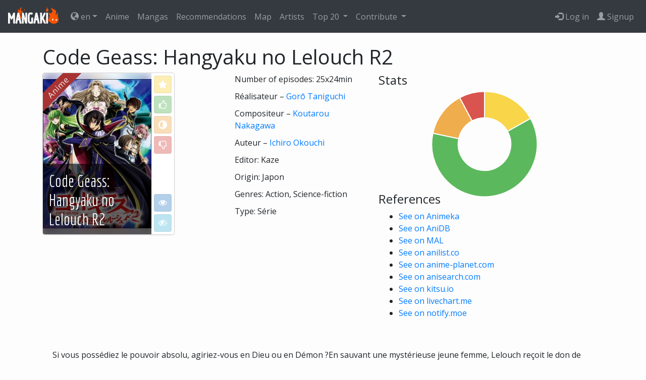

--- FILE ---
content_type: text/html; charset=utf-8
request_url: https://mangaki.fr/anime/13
body_size: 4228
content:





<!DOCTYPE html>
<html lang="fr">
<head>
    <meta charset="utf-8">
    <meta name="viewport" content="width=device-width, initial-scale=1.0">
    
<meta property="og:title" content="Code Geass: Hangyaku no Lelouch R2 - Mangaki" />
<meta property="og:type" content="video.movie" />
<meta property="og:url" content="http://mangaki.fr/anime/13" />
<meta property="og:image" content="http://cdn.myanimelist.net/images/anime/4/9391.jpg" />

  <meta property="og:description" content="Si vous possédiez le pouvoir absolu, agiriez-vous en Dieu ou en Démon ?En sauvant une mystérieuse jeune femme, Lelouch reçoit le don de commander quiconque le regarde directement dans les yeux. Avec ce nouveau pouvoir, il décide d&#x27;aider le peuple japonais à se soulever contre son père, l&#x27;empereur du puissant Empire Britania..." />
  <meta name="description" content="Si vous possédiez le pouvoir absolu, agiriez-vous en Dieu ou en Démon ?En sauvant une mystérieuse jeune femme, Lelouch reçoit le don de commander quiconque le regarde directement dans les yeux. Avec ce nouveau pouvoir, il décide d&#x27;aider le peuple japonais à se soulever contre son père, l&#x27;empereur du puissant Empire Britania..." />


    
<meta name="twitter:card" content="summary" />
<meta name="twitter:site" content="@mangakifr" />
<meta name="twitter:title" content="Code Geass: Hangyaku no Lelouch R2 - Mangaki" />

  <meta name="twitter:description" content="Si vous possédiez le pouvoir absolu, agiriez-vous en Dieu ou en Démon ?En sauvant une mystérieuse jeune femme, Lelouch reçoit le don de commander quiconque le regarde directement dans les yeux. Avec ce nouveau pouvoir, il décide d&#x27;aider le peuple japonais à se soulever contre son père, l&#x27;empereur du puissant Empire Britania..." />

<meta name="twitter:image" content="http://cdn.myanimelist.net/images/anime/4/9391.jpg" />

    <title>Code Geass: Hangyaku no Lelouch R2 - Mangaki</title>
    <link rel="icon" href="/static/img/favicon.png">
    <link rel="apple-touch-icon" href="/static/img/touch-icon-iphone.png">
    <link rel="stylesheet" href="/static/css/bootstrap.min.css"/>
    <link rel="stylesheet" href="https://cdn.jsdelivr.net/npm/css-toggle-switch@4/dist/toggle-switch.min.css">
    <link rel="stylesheet" href="/static/css/typeahead.css"/>
    <link rel="stylesheet" href="/static/css/skin.css"/>
    <link rel="stylesheet" href="/static/css/glyphicons.css"/>
    <!-- Social Share Kit CSS -->
    <link rel="stylesheet" href="/static/css/social-share-kit.css"/>
    <link href="https://fonts.googleapis.com/css?family=Economica%7COpen+Sans" rel="stylesheet">
</head>

<body class="d-flex flex-column h-100">

<header>
    <nav class="navbar navbar-expand-lg navbar-dark bg-dark">
        <a class="navbar-brand" href="/">
            <img alt="Mangaki" src="/static/img/mangakiwhite.png" width="100" />
        </a>

        <button class="navbar-toggler" type="button" data-toggle="collapse" data-target="#menu-collapse" aria-controls="menu-collapse" aria-expanded="false" aria-label="Toggle navigation">
            <span class="navbar-toggler-icon"></span>
        </button>

        <div class="collapse navbar-collapse" id="menu-collapse">
            <ul class="nav navbar-nav mr-auto">
                <li class="nav-item dropdown">
                    
                    <a href="#" class="nav-link dropdown-toggle" id="language-submenu" role="button" data-toggle="dropdown" aria-haspopup="true" aria-expanded="false"><span class="glyphicon glyphicon-globe"></span>&nbsp;en</a>

                    <script>
                        function sendlang(lang) {
                            $.post('/i18n/setlang/', {language: lang}, data => {
                                if (window.location.pathname.substring(0, 6) == '/about') {
                                    window.location.href = '/about';
                                } else {
                                    window.location.reload();
                                }
                            });
                        }
                    </script>

                    
                    <div class="dropdown-menu" aria-labelledby="language-submenu">
                        
                            <a class="dropdown-item" href="javascript:sendlang('fr')">French</a>
                        
                            <a class="dropdown-item" href="javascript:sendlang('en')">English</a>
                        
                            <a class="dropdown-item" href="javascript:sendlang('ja')">Japanese</a>
                        
                            <a class="dropdown-item" href="javascript:sendlang('zh-hans')">简体中文</a>
                        
                            <a class="dropdown-item" href="javascript:sendlang('zh-hant')">繁體中文</a>
                        
                    </div>
                </li>
                <li class="nav-item">
                    <a class="nav-link" href="/anime/">
                        Anime
                    </a>
                </li>
                <li class="nav-item">
                    <a class="nav-link" href="/manga/">
                        Mangas
                    </a>
                </li>
                <li class="nav-item">
                    <a class="nav-link" href="/reco/">
                        Recommendations
                    </a>
                </li>
                <li class="nav-item">
                    <a class="nav-link" href="/map" target="_blank">
                        Map
                    </a>
                </li>
                <li class="nav-item">
                    <a class="nav-link" href="/artists/">
                        Artists
                    </a>
                </li>
                <li class="nav-item dropdown">
                    <a class="nav-link dropdown-toggle" id="top20-submenu" href="#" role="button" data-toggle="dropdown" aria-haspopup="true" aria-expanded="false">
                        Top 20
                    </a>
                    <div class="dropdown-menu" aria-labelledby="top20-submenu">
                        <a class="dropdown-item" href="/top/directors/">Directors</a>
                        <a class="dropdown-item" href="/top/composers/">Composers</a>
                        <a class="dropdown-item" href="/top/authors/">Authors</a>
                    </div>
                </li>
                <li class="nav-item dropdown">
                    <a class="nav-link dropdown-toggle" id="contribute-submenu" href="#" role="button" data-toggle="dropdown" aria-haspopup="true" aria-expanded="false">
                        Contribute
                    </a>
                    <div class="dropdown-menu" aria-labelledby="contribute-submenu">
                        <a class="dropdown-item" href="/fix/suggestion/">Suggestions</a>
                        <a class="dropdown-item" href="https://github.com/mangaki/mangaki/issues" target="_blank"><span class="glyphicon glyphicon-fire"></span>&nbsp;Report a bug</a>
                        <a class="dropdown-item" href="https://paypal.me/mangaki" target="_blank"><span
                    class="glyphicon glyphicon-heart"></span>&nbsp;Donate</a>
                    </div>
                </li>
            </ul>

            <ul class="nav navbar-nav">
            
                <li class="nav-item">
                    <a class="nav-link" href="/user/login/?next=/anime/13"><span
                        class="glyphicon glyphicon-log-in"></span>&nbsp;Log in</a>
                </li>
                <li class="nav-item">
                    <a class="nav-link" href="/user/signup/?next=/anime/13"><span
                        class="glyphicon glyphicon-user"></span>&nbsp;Signup</a>
                </li>
            
            </ul>
        </div>
    </nav>
</header>

<div class="container pt-4 pb-4">
    
    
    
    
<div class="alert alert-warning" role="alert" id="sorry" style="display: none"></div>
<div class="row">
    <div class="col-md-12"> <!-- col-md-push-3 -->
        <h1>Code Geass: Hangyaku no Lelouch R2</h1>









    </div>
    <div class="col-sm-6 col-md-4 manga-sheet">
        <div class="work-sheet data" data-category="anime" data-id="13">
            





<div tabindex="0" class="work-card work-card_horizontal"
        >
    <div class="work-card__media work-cover"
            style="background-image: url('http://cdn.myanimelist.net/images/anime/4/9391.jpg');">
        <div class="work-cover__wrapper" data-category="anime" data-category-display="anime">
            <div class="work-cover__title">
                <h2 class="work-card__title"><a href="/anime/13">Code Geass: Hangyaku no Lelouch R2</a></h2>
            </div>
            
        </div>
    </div>

    
        <div class="ratings ratings_medium" data-endpoint="">
        
    <label class="rating rating_favorite " title="Love">
      <span class="sr-only">Love</span>
      <input
        type="checkbox"
        name="rating[13]"
        value="favorite"
        
        class="rating__checkbox">
      <span class="rating__button">
        <svg class="rating__icon">
              <use xlink:href="/static/img/ratings.svg#favorite"></use>
        </svg>
      </span>
    </label>

    <label class="rating rating_like " title="Like">
      <span class="sr-only">Like</span>
      <input
        type="checkbox"
        name="rating[13]"
        value="like"
        
        class="rating__checkbox">
      <span class="rating__button">
        <svg class="rating__icon">
              <use xlink:href="/static/img/ratings.svg#like"></use>
        </svg>
      </span>
    </label>

    <label class="rating rating_neutral " title="Neutral">
      <span class="sr-only">Neutral</span>
      <input
        type="checkbox"
        name="rating[13]"
        value="neutral"
        
        class="rating__checkbox">
      <span class="rating__button">
        <svg class="rating__icon">
              <use xlink:href="/static/img/ratings.svg#neutral"></use>
        </svg>
      </span>
    </label>

    <label class="rating rating_dislike " title="Dislike">
      <span class="sr-only">Dislike</span>
      <input
        type="checkbox"
        name="rating[13]"
        value="dislike"
        
        class="rating__checkbox">
      <span class="rating__button">
        <svg class="rating__icon">
              <use xlink:href="/static/img/ratings.svg#dislike"></use>
        </svg>
      </span>
    </label>

    <label class="rating rating_willsee rating_separator" title="I want to see">
      <span class="sr-only">I want to see</span>
      <input
        type="checkbox"
        name="rating[13]"
        value="willsee"
        
        class="rating__checkbox">
      <span class="rating__button">
        <svg class="rating__icon">
              <use xlink:href="/static/img/ratings.svg#willsee"></use>
        </svg>
      </span>
    </label>

    <label class="rating rating_wontsee " title="I don&#x27;t want to see">
      <span class="sr-only">I don&#x27;t want to see</span>
      <input
        type="checkbox"
        name="rating[13]"
        value="wontsee"
        
        class="rating__checkbox">
      <span class="rating__button">
        <svg class="rating__icon">
              <use xlink:href="/static/img/ratings.svg#wontsee"></use>
        </svg>
      </span>
    </label>


        </div>
    
</div>

        </div>
    </div>
    <div class="col-sm-6 col-md-3">

      

	
	  <p>Number of episodes: 25x24min</p>
	

        
            <p>Réalisateur – <a href="/artist/509">Gorō Taniguchi</a></p>
        
            <p>Compositeur – <a href="/artist/2124">Koutarou Nakagawa</a></p>
        
            <p>Auteur – <a href="/artist/553">Ichiro Okouchi</a></p>
        
	
	  <p>Editor: Kaze</p>
	  <p>Origin: Japon</p>
	  <p>Genres: Action, Science-fiction</p>
	  
	    <p>Type: Série</p>
	  
	
    </div>
    <div class="col-sm-6 col-md-5">
        
        <h3>Stats</h3>
        <div style="max-width: 420px; max-height: 200px">
          <canvas id="stats"></canvas>
        </div>
        
        
          <h3>References</h3>
          <ul>
          
              <li><a href="http://www.animeka.com/animes/detail/code-geass-hangyaku-no-lelouch-2.html" target="_blank">
                See on Animeka
              </a></li>
          
              <li><a href="https://anidb.net/anime/5373" target="_blank">
                See on AniDB
              </a></li>
          
              <li><a href="https://myanimelist.net/anime/2904" target="_blank">
                See on MAL
              </a></li>
          
              <li><a href="https://anilist.co/anime/2904" target="_blank">
                See on anilist.co
              </a></li>
          
              <li><a href="https://anime-planet.com/anime/code-geass-lelouch-of-the-rebellion-r2" target="_blank">
                See on anime-planet.com
              </a></li>
          
              <li><a href="https://anisearch.com/anime/4174" target="_blank">
                See on anisearch.com
              </a></li>
          
              <li><a href="https://kitsu.io/anime/2634" target="_blank">
                See on kitsu.io
              </a></li>
          
              <li><a href="https://livechart.me/anime/3584" target="_blank">
                See on livechart.me
              </a></li>
          
              <li><a href="https://notify.moe/anime/SGcU5Kiig" target="_blank">
                See on notify.moe
              </a></li>
          
          </ul>
        
    </div>
</div>
<br />

    <div class="well">
      Si vous possédiez le pouvoir absolu, agiriez-vous en Dieu ou en Démon ?En sauvant une mystérieuse jeune femme, Lelouch reçoit le don de commander quiconque le regarde directement dans les yeux. Avec ce nouveau pouvoir, il décide d'aider le peuple japonais à se soulever contre son père, l'empereur du puissant Empire Britania...
      
    </div>





</div>

<footer class="mt-auto">
    <nav class="navbar navbar-expand-lg navbar-dark bg-dark">
        <button class="navbar-toggler" type="button" data-toggle="collapse" data-target="#footer-collapse" aria-controls="footer-collapse" aria-expanded="false" aria-label="Toggle navigation">
            <span class="navbar-toggler-icon"></span>
        </button>

        <div class="collapse navbar-collapse" id="footer-collapse">
            <ul class="navbar-nav mr-auto">
                <li class="nav-item">
                    <a class="nav-link" href="/about/en"><span class="glyphicon glyphicon-info-sign"></span>&nbsp;
                        Mangaki project</a>
                </li>
                <li class="nav-item">
                    <a class="nav-link" href="/faq/"><span class="glyphicon glyphicon-question-sign"></span>&nbsp;
                        FAQ</a>
                </li>
                <li class="nav-item">
                    <a class="nav-link" href="/legal/"><span class="glyphicon glyphicon-copyright-mark"></span>&nbsp;
                    Legal mentions</a>
                </li>
                <li class="nav-item">
                    <a class="nav-link" href="/cgu/"><span class="glyphicon glyphicon-list-alt"></span>&nbsp;
                    Guidelines</a>
                </li>
                <li class="nav-item">
                    <a class="nav-link" href="http://research.mangaki.fr"><span class="glyphicon glyphicon-list-alt"></span>&nbsp;
                    Blog</a>
                </li>
                <li class="nav-item">
                    <a class="nav-link" href="https://twitter.com/mangakifr" target="_blank">@mangakifr</a>
                </li>
                <li class="nav-item">
                    <a class="nav-link" href="mailto:jj@mangaki.fr"><span class="glyphicon glyphicon-envelope"></span>&nbsp;Contact us</a>
                </li>
            </ul>
            <ul class="navbar-nav">
                <li class="nav-item">
                    <a class="nav-link" href="https://github.com/mangaki/mangaki/commits/">
                        <span class="glyphicon glyphicon-info-sign"></span>
                        Version: 0.8.0
                    </a>
                </li>
            </ul>
        </div>
    </nav>
</footer>

<script src="/jsreverse/"></script>
<script src="/static/js/jquery-latest.min.js"></script>
<script src="/static/js/popper.min.js"></script>
<script src="/static/js/bootstrap.min.js"></script>
<script src="/static/js/handlebars.js"></script>
<script src="/static/js/csrf.js"></script>
<script src="/static/js/skin.js"></script>
<script src="/static/js/vote.js"></script>
<script src="/static/js/typeahead.bundle.js"></script>
<script src="/static/js/autocomplete.js"></script>
<script src="https://cdnjs.cloudflare.com/ajax/libs/Chart.js/1.0.2/Chart.min.js"></script>
<script src="https://cdnjs.cloudflare.com/ajax/libs/mousetrap/1.6.1/mousetrap.min.js" integrity="sha256-z6XYkzzC5o+5PhoIPMpyq5FOZkWFGiWa0NFIDPJ57zU=" crossorigin="anonymous"></script>
<script>
$("nav [href='/anime/13']").not("[class=inactive]").parent("li").addClass('active');
</script>

<script>
category='anime';
work_id='13';
loadMenuReco();
doughnutData = [
  
    {value: 152, color: '#f8d549', highlight: '#f8d549', label: "Ajoutés aux favoris"},
  
    {value: 553, color: '#5cb85c', highlight: '#47a447', label: "Ont aimé"},
  
    {value: 125, color: '#f0ad4e', highlight: '#ec971f', label: "Neutre"},
  
    {value: 70, color: '#d9534f', highlight: '#c9302c', label: "N'ont pas aimé"},
  
]
window.onload = function(){
  var ctx = document.getElementById("stats").getContext("2d");
  window.myDoughnut = new Chart(ctx).Doughnut(doughnutData, {responsive: true});
};
</script>


</body>
</html>


--- FILE ---
content_type: text/css; charset=utf-8
request_url: https://cdn.jsdelivr.net/npm/css-toggle-switch@4/dist/toggle-switch.min.css
body_size: 2066
content:
/**
 * Minified by jsDelivr using clean-css v5.3.3.
 * Original file: /npm/css-toggle-switch@4.1.0/dist/toggle-switch.css
 *
 * Do NOT use SRI with dynamically generated files! More information: https://www.jsdelivr.com/using-sri-with-dynamic-files
 */
@charset "UTF-8";.switch-light span span,.switch-toggle a{display:none}@media only screen{.switch-light{position:relative;display:block}.switch-light::after{clear:both;content:'';display:table}.switch-light *,.switch-light :after,.switch-light :before{box-sizing:border-box}.switch-light a{display:block;transition:all .2s ease-out}.switch-light label,.switch-light>span{line-height:2em}.switch-light input:focus+label,.switch-light input:focus~span a{outline-width:2px;outline-style:solid;outline-color:Highlight}}@media only screen and (-webkit-min-device-pixel-ratio:0){.switch-light input:focus+label,.switch-light input:focus~span a{outline-color:-webkit-focus-ring-color;outline-style:auto}}@media only screen{.switch-light input{position:absolute;opacity:0;z-index:3}.switch-light input:checked~span a{right:0}.switch-light strong{font-weight:inherit}.switch-light>span{position:relative;overflow:hidden;display:block;min-height:2em;padding:0;text-align:left}.switch-light span span{position:relative;z-index:2;display:block;float:left;width:50%;text-align:center;user-select:none}.switch-light a{position:absolute;right:50%;top:0;z-index:1;display:block;width:50%;height:100%;padding:0}.switch-light.row{display:flex}.switch-light .alert-light{color:#333}.switch-toggle{position:relative;display:block;padding:0!important}.switch-toggle::after{clear:both;content:'';display:table}.switch-toggle *,.switch-toggle :after,.switch-toggle :before{box-sizing:border-box}.switch-toggle a{display:block;transition:all .2s ease-out}.switch-toggle label,.switch-toggle>span{line-height:2em}.switch-toggle input:focus+label,.switch-toggle input:focus~span a{outline-width:2px;outline-style:solid;outline-color:Highlight}}@media only screen and (-webkit-min-device-pixel-ratio:0){.switch-toggle input:focus+label,.switch-toggle input:focus~span a{outline-color:-webkit-focus-ring-color;outline-style:auto}}@media only screen{.switch-toggle input{position:absolute;left:0;opacity:0}.switch-toggle input+label{position:relative;z-index:2;display:block;float:left;padding:0 .5em;margin:0;text-align:center}.switch-toggle a{position:absolute;top:0;left:0;padding:0;z-index:1;width:10px;height:100%}.switch-toggle label:nth-child(2):nth-last-child(4),.switch-toggle label:nth-child(2):nth-last-child(4)~a,.switch-toggle label:nth-child(2):nth-last-child(4)~label{width:50%}.switch-toggle label:nth-child(2):nth-last-child(4)~input:checked:nth-child(3)+label~a{left:50%}.switch-toggle label:nth-child(2):nth-last-child(6),.switch-toggle label:nth-child(2):nth-last-child(6)~a,.switch-toggle label:nth-child(2):nth-last-child(6)~label{width:33.33%}.switch-toggle label:nth-child(2):nth-last-child(6)~input:checked:nth-child(3)+label~a{left:33.33%}.switch-toggle label:nth-child(2):nth-last-child(6)~input:checked:nth-child(5)+label~a{left:66.66%}.switch-toggle label:nth-child(2):nth-last-child(8),.switch-toggle label:nth-child(2):nth-last-child(8)~a,.switch-toggle label:nth-child(2):nth-last-child(8)~label{width:25%}.switch-toggle label:nth-child(2):nth-last-child(8)~input:checked:nth-child(3)+label~a{left:25%}.switch-toggle label:nth-child(2):nth-last-child(8)~input:checked:nth-child(5)+label~a{left:50%}.switch-toggle label:nth-child(2):nth-last-child(8)~input:checked:nth-child(7)+label~a{left:75%}.switch-toggle label:nth-child(2):nth-last-child(10),.switch-toggle label:nth-child(2):nth-last-child(10)~a,.switch-toggle label:nth-child(2):nth-last-child(10)~label{width:20%}.switch-toggle label:nth-child(2):nth-last-child(10)~input:checked:nth-child(3)+label~a{left:20%}.switch-toggle label:nth-child(2):nth-last-child(10)~input:checked:nth-child(5)+label~a{left:40%}.switch-toggle label:nth-child(2):nth-last-child(10)~input:checked:nth-child(7)+label~a{left:60%}.switch-toggle label:nth-child(2):nth-last-child(10)~input:checked:nth-child(9)+label~a{left:80%}.switch-toggle label:nth-child(2):nth-last-child(12),.switch-toggle label:nth-child(2):nth-last-child(12)~a,.switch-toggle label:nth-child(2):nth-last-child(12)~label{width:16.6%}.switch-toggle label:nth-child(2):nth-last-child(12)~input:checked:nth-child(3)+label~a{left:16.6%}.switch-toggle label:nth-child(2):nth-last-child(12)~input:checked:nth-child(5)+label~a{left:33.2%}.switch-toggle label:nth-child(2):nth-last-child(12)~input:checked:nth-child(7)+label~a{left:49.8%}.switch-toggle label:nth-child(2):nth-last-child(12)~input:checked:nth-child(9)+label~a{left:66.4%}.switch-toggle label:nth-child(2):nth-last-child(12)~input:checked:nth-child(11)+label~a{left:83%}.switch-light.switch-candy>span,.switch-toggle.switch-candy{background-color:#2d3035;border-radius:3px;box-shadow:inset 0 2px 6px rgba(0,0,0,.3),0 1px 0 rgba(255,255,255,.2)}.switch-light.switch-candy input:checked~span span:first-child,.switch-light.switch-candy span span,.switch-toggle.switch-candy label{color:#fff;font-weight:700;text-align:center;text-shadow:1px 1px 1px #191b1e}.switch-candy input:checked+label,.switch-light.switch-candy input:checked~span span:nth-child(2),.switch-light.switch-candy input~span span:first-child{color:#333;text-shadow:0 1px 0 rgba(255,255,255,.5)}.switch-candy a{border:1px solid #333;border-radius:3px;box-shadow:0 1px 1px rgba(0,0,0,.2),inset 0 1px 1px rgba(255,255,255,.45);background-color:#70c66b;background-image:linear-gradient(rgba(255,255,255,.2),transparent)}.switch-candy-blue a{background-color:#38a3d4}.switch-candy-yellow a{background-color:#f5e560}.switch-ios.switch-light span span{color:#888b92}.switch-ios.switch-light a{left:0;top:0;width:2em;height:2em;background-color:#fff;border-radius:100%;border:.25em solid #d8d9db;transition:all .2s ease-out}.switch-ios.switch-light>span{display:block;width:100%;height:2em;background-color:#d8d9db;border-radius:1.75em;transition:all .4s ease-out}.switch-ios.switch-light>span span{position:absolute;top:0;left:0;width:100%;opacity:0;line-height:1.875em;vertical-align:middle;transition:all .2s ease-out}.switch-ios.switch-light>span span:first-of-type{opacity:1;padding-left:1.875em}.switch-ios.switch-light>span span:last-of-type{padding-right:1.875em}.switch-ios.switch-light input:checked~span a{left:100%;border-color:#4bd865;margin-left:-2em}.switch-ios.switch-light input:checked~span{border-color:#4bd865;box-shadow:inset 0 0 0 30px #4bd865}.switch-ios.switch-light input:checked~span span:first-of-type{opacity:0}.switch-ios.switch-light input:checked~span span:last-of-type{opacity:1;color:#fff}.switch-ios.switch-toggle{background-color:#d8d9db;border-radius:30px;box-shadow:inset rgba(0,0,0,.1) 0 1px 0}.switch-ios.switch-toggle a{background-color:#4bd865;border:.125em solid #d8d9db;border-radius:1.75em;transition:all .12s ease-out}.switch-ios.switch-toggle label{height:2.4em;color:#888b92;line-height:2.4em;vertical-align:middle}.switch-ios input:checked+label{color:#3e4043}.switch-light.switch-holo>span,.switch-toggle.switch-holo{background-color:#464747;border-radius:1px;box-shadow:inset rgba(0,0,0,.1) 0 1px 0;color:#fff;text-transform:uppercase}.switch-holo label{color:#fff}.switch-holo>span span{opacity:0;transition:all .1s}.switch-holo>span span:first-of-type{opacity:1}.switch-holo label,.switch-holo>span span{font-size:85%;line-height:2.15625em}.switch-holo a{background-color:#666;border-radius:1px;box-shadow:inset rgba(255,255,255,.2) 0 1px 0,inset rgba(0,0,0,.3) 0 -1px 0}.switch-holo.switch-light input:checked~span a{background-color:#0e88b1}.switch-holo.switch-light input:checked~span span:first-of-type{opacity:0}.switch-holo.switch-light input:checked~span span:last-of-type{opacity:1}.switch-light.switch-material a{top:-.1875em;width:1.75em;height:1.75em;border-radius:50%;background:#fafafa;box-shadow:0 .125em .125em 0 rgba(0,0,0,.14),0 .1875em .125em -.125em rgba(0,0,0,.2),0 .125em .25em 0 rgba(0,0,0,.12);transition:right .28s cubic-bezier(.4, 0, .2, 1)}.switch-material.switch-light{overflow:visible}.switch-material.switch-light::after{clear:both;content:'';display:table}.switch-material.switch-light>span{overflow:visible;position:relative;top:.1875em;width:3.25em;height:1.5em;min-height:auto;border-radius:1em;background:rgba(0,0,0,.26)}.switch-material.switch-light span span{position:absolute;clip:rect(0 0 0 0)}.switch-material.switch-light input:checked~span a{right:0;background:#3f51b5;box-shadow:0 .1875em .25em 0 rgba(0,0,0,.14),0 .1875em .1875em -.125em rgba(0,0,0,.2),0 .0625em .375em 0 rgba(0,0,0,.12)}.switch-material.switch-light input:checked~span{background:rgba(63,81,181,.5)}.switch-toggle.switch-material{overflow:visible}.switch-toggle.switch-material::after{clear:both;content:'';display:table}.switch-toggle.switch-material a{top:48%;width:.375em!important;height:.375em;margin-left:.25em;background:#3f51b5;border-radius:100%;transform:translateY(-50%);transition:transform .4s ease-in}.switch-toggle.switch-material label{color:rgba(0,0,0,.54);font-size:1em}.switch-toggle.switch-material label:before{content:'';position:absolute;top:48%;left:0;display:block;width:.875em;height:.875em;border-radius:100%;border:.125em solid rgba(0,0,0,.54);transform:translateY(-50%)}.switch-toggle.switch-material input:checked+label:before{border-color:#3f51b5}.switch-light.switch-material>span:after,.switch-light.switch-material>span:before,.switch-toggle.switch-material label:after{content:'';position:absolute;top:0;left:0;z-index:3;display:block;width:4em;height:4em;border-radius:100%;background:#3f51b5;opacity:.4;margin-left:-1.25em;margin-top:-1.25em;transform:scale(0);transition:opacity .4s ease-in}.switch-light.switch-material>span:after{left:auto;right:0;margin-left:0;margin-right:-1.25em}.switch-toggle.switch-material label:after{width:3.25em;height:3.25em;margin-top:-.75em}@keyframes materialRipple{0%{transform:scale(0)}20%{transform:scale(1)}100%{opacity:0;transform:scale(1)}}.switch-material.switch-light input:checked~span:before,.switch-material.switch-light input:not(:checked)~span:after,.switch-toggle.switch-material input:checked+label:after{animation:materialRipple .4s ease-in}.switch-light.switch-material.switch-light input~span:after,.switch-light.switch-material.switch-light input~span:before,.switch-material.switch-toggle input+label:after{visibility:hidden}.switch-light.switch-material.switch-light input:focus:checked~span:before,.switch-light.switch-material.switch-light input:focus:not(:checked)~span:after,.switch-material.switch-toggle input:focus:checked+label:after{visibility:visible}}@media only screen and (-webkit-max-device-pixel-ratio:2) and (max-device-width:80em){.switch-light,.switch-toggle{-webkit-animation:webkitSiblingBugfix infinite 1s}}@-webkit-keyframes webkitSiblingBugfix{from{-webkit-transform:translate3d(0,0,0)}to{-webkit-transform:translate3d(0,0,0)}}
/*# sourceMappingURL=/sm/c4752791d9c294caebefa277ab696605b85e0cf5a9f77f2ad7f1da1a59b09a67.map */

--- FILE ---
content_type: text/css
request_url: https://mangaki.fr/static/css/typeahead.css
body_size: 6738
content:


/* scaffolding */
/* ----------- */

html,
body {
  height: 100%;
}

html {
  overflow-y: scroll;
  *overflow-x: hidden;
}

.sticky-footer-wrapper {
  min-height: 100%;
  height: auto !important;
  height: 100%;
  margin: 0 auto -60px;
}

.sticky-footer-push,
.footer {
  height: 60px;
}

/* base styles */
/* ----------- */

html {
  /* font-family: Prociono;
  font-size: 1.1em;
  line-height: 1.4;
  color: #333; */
}

p {
  margin: 0 0 10px 0;
}

/* site theme */
/* ---------- */

.masthead,
.footer {
  max-width: 850px;
  margin: 0 auto;
  /* text-align: center; */
}

.twitter-logo {
  width: 72px;
  height: 72px;
  margin: 0;
  vertical-align: middle;
}

.title {
  margin: 20px 0 0 0;
  font-size: 3.55em;
}

.tagline {
  margin: 20px 0 0 0;
  font-size: 1.2em;
  color: #444;
  text-align: center;
}

.typeahead-demo {
  position: relative;
  *z-index: 1;
  width: 100%;
  margin: 0 auto 0 auto;
  padding: 10px;
  text-align: left;
  line-height: 0px;
  /*background-color: #0097cf;
  background-image: -moz-linear-gradient(top, #04a2dd, #03739c);
  background-image: -webkit-gradient(linear, 0 0, 0 100%, from(#04a2dd), to(#03739c));
  background-image: -webkit-linear-gradient(top, #04a2dd, #03739c);
  background-image: -o-linear-gradient(top, #04a2dd, #03739c);
  background-image: linear-gradient(to bottom, #04a2dd, #03739c);
  background-repeat: repeat-x;
  border: 1px solid #024e6a;
  -webkit-border-radius: 5px;
     -moz-border-radius: 5px;
          border-radius: 5px;
  -webkit-box-shadow: 0 0 2px #111;
     -moz-box-shadow: 0 0 2px #111;
          box-shadow: 0 0 2px #111;*/
}

.btn-demo {
  position: absolute;
  top: 15px;
  right: 15px;
  height: 50px;
  width: 100%;
  overflow: hidden;
  cursor: pointer;
  -webkit-border-radius: 8px;
     -moz-border-radius: 8px;
          border-radius: 8px;
}

.btn-demo.is-pressed {
  width: 0;
  -webkit-transition: .75s width ease-in;
     -moz-transition: .75s width ease-in;
       -o-transition: .75s width ease-in;
          transition: .75s width ease-in;
}

.btn-demo-text {
  position: absolute;
  top: 0;
  left: 0;
  margin: 0;
  width: 100%;
  padding: 0;
  line-height: 46px;
  color: #111;
  text-align: center;
  text-shadow: 0 1px 1px rgba(255,255,255,.75);
  background-color: #ddd;
  background-image: -moz-linear-gradient(top, #fff, #aaa);
  background-image: -webkit-gradient(linear, 0 0, 0 100%, from(#fff), to(#aaa));
  background-image: -webkit-linear-gradient(top, #fff, #aaa);
  background-image: -o-linear-gradient(top, #fff, #aaa);
  background-image: linear-gradient(to bottom, #fff, #aaa);
  background-repeat: repeat-x;
  border: 1px solid #000;
  -webkit-border-radius: 8px;
     -moz-border-radius: 8px;
          border-radius: 8px;
}

.btn-demo-text:hover {
  background-color: #eee;
  background-image: none;
}

.btn-demo-text:active {
  background-color: #aaa;
  background-image: none;
}

.typeahead,
.tt-hint {
  width: 100%;
  padding: 10px;
  font-size: 16px;
  /* line-height: 30px;
  border: 1px solid #024e6a;
  -webkit-border-radius: 8px;
     -moz-border-radius: 8px;
          border-radius: 8px;*/
  outline: none;
}

.typeahead {
  background-color: #fff !important;
}

.tt-hint {
  color: #999
}

.tt-dropdown-menu {
  width: 100%;
  margin-top: 12px;
  background-color: #fff;
  border: 1px solid #ccc;
  border: 1px solid rgba(0, 0, 0, 0.2);
  -webkit-border-radius: 8px;
     -moz-border-radius: 8px;
          border-radius: 8px;
  -webkit-box-shadow: 0 5px 10px rgba(0,0,0,.2);
     -moz-box-shadow: 0 5px 10px rgba(0,0,0,.2);
          box-shadow: 0 5px 10px rgba(0,0,0,.2);
}

.tt-suggestion {
  padding: 8px 20px;
  font-size: 14px;
  line-height: 18px;
}

.tt-suggestion + .tt-suggestion {
  font-size: 14px;
  border-top: 1px solid #ccc;
}

.tt-suggestions .repo-language {
  float: right;
  font-style: italic;
}

.tt-suggestions .repo-name {
  font-size: 20px;
  font-weight: bold;
}

.tt-suggestions .repo-description {
  margin: 0;
}

.twitter-typeahead {
  display: block;
}

.twitter-typeahead .tt-suggestion.tt-cursor {
  color: #03739c;
}

.btn-download {
  position: relative;
  display: inline-block;
  *display: inline;
  *zoom: 1;
  margin: 150px 0 0 0;
  padding: 10px 20px;
  color: #fff;
  font: inherit;
  font-size: 32px;
  line-height: 38px;
  text-align: center;
  text-decoration: none;
  text-shadow: 0 1px 1px rgba(0,0,0,.25);
  white-space: nowrap;
  vertical-align: middle;
  cursor: pointer;
  background-color: #0097cf;
  background-image: -moz-linear-gradient(top, #04a2dd, #03739c);
  background-image: -webkit-gradient(linear, 0 0, 0 100%, from(#04a2dd), to(#03739c));
  background-image: -webkit-linear-gradient(top, #04a2dd, #03739c);
  background-image: -o-linear-gradient(top, #04a2dd, #03739c);
  background-image: linear-gradient(to bottom, #04a2dd, #03739c);
  background-repeat: repeat-x;
  border: 1px solid #024e6a;
  -webkit-border-radius: 10px;
     -moz-border-radius: 10px;
          border-radius: 10px;
  -webkit-box-shadow: 0 2px 5px -2px #111;
     -moz-box-shadow: 0 2px 5px -2px #111;
          box-shadow: 0 2px 5px -2px #111;
}

.btn-download:hover {
  background-color: #04a2dd;
  background-image: none;
}

.btn-download:active {
  background-color: #03739c;
  background-image: none;
}

.btn::-moz-focus-inner {
    border: 0;
    padding: 0;
}

.social {
  margin: 80px 0 0 0;
}

.social-btn {
  padding: 5px 8px;
}

.links {
  margin: 10px 0 0 0;
  display: block;
  padding: 0;
  list-style: none;
}

.links a {
  font-size: 16px;
  color: #999;
}

.footer {
  font-size: 12px;
}

/* Rounded avatars */
.performer img {
  margin-bottom: 0.4em;
  position: relative;

  -webkit-border-radius: 50%;
  -moz-border-radius: 50%;
  border-radius: 50%;

  -webkit-box-shadow: 0 0 0 3px #fff, 0 0 0 4px #999, 0 2px 5px 4px rgba(0,0,0,.2);
  -moz-box-shadow: 0 0 0 3px #fff, 0 0 0 4px #999, 0 2px 5px 4px rgba(0,0,0,.2);
  box-shadow: 0 0 0 3px #fff, 0 0 0 4px #999, 0 2px 5px 4px rgba(0,0,0,.2);
}

.performer {
  float: left;
  margin-top: 1em;
  margin-right: 1em;
}

#performers {
  margin: 0 auto;
  width: 420px;
  padding: 20px 0;
  height: 100px;
}

img {
  vertical-align: bottom;
}

#rer {
  margin-bottom: 6px;
  margin-right: 4px;
}

h2 {
  font-size: 2em;
  text-align: left;
}

h3 {
  font-size: 1.5em;
  margin-top: 0;
}

h4 {
  margin: 0;
}

#info {
  clear: both;
}

#hints img {
  position: absolute;
  z-index: -1;
}

/* ul {
  text-align: left;
  font-family: Verdana;
}

table {
  margin-top: 10px;
  text-align: left;
  font-family: Verdana;
} */

.work {
  border-top: 1px solid #aaa;
}

/* .work td {
  padding-top: 5px;
} */

.description {
  font-style: italic;
  color: #888;
  font-size: 0.8em;
}

/* .description td {
  padding-bottom: 5px;
} */

.description em {
  font-style: normal;
}

#performers {
  text-align: center;
}


--- FILE ---
content_type: text/css
request_url: https://mangaki.fr/static/css/skin.css
body_size: 18841
content:
html {
    height: 100%;
}

/*************
 *  GENERAL  *
 *************/
body {
    background: #fdfdfd;
    font-family:'Open Sans', sans-serif;
}

.jumbotron {
    background: #fdfdfd;
}

[v-cloak] {
    display: none;
}

/*************
 *  LAYOUT  *
 *************/
.fb-container {
    display: flex;
    flex-flow: row;
}

/**********
 *  BODY  *
 **********/

.margin { margin: 0 0 30px 0;} 
.margin10top { margin-top: 10px ;}

.well {
  min-height: 20px;
  padding: 19px;
  margin-bottom: 20px;

 border: 0px solid #e3e3e3;
  border-radius: 0px;
  -webkit-box-shadow: inset 0 1px 1px rgba(0,0,0,0);
  box-shadow: inset 0 1px 1px rgba(0,0,0,0);}

input{
line-height: normal;

}
/**********
 *  CARROUSSEL  *
 **********/
.carousel-control.left{
background-image: linear-gradient(to right,rgba(0,0,0,0) 0,rgba(0,0,0,0) 100%);


}
.carousel-control.right{
background-image: linear-gradient(to right,rgba(0,0,0,0) 0,rgba(0,0,0,0) 100%);


}
/**********
 *  BUTTON  *
 **********/
.btn-mangaki{
  color: #fff;
  background-color: #E84C15;
}

.btn-nowrap {
    white-space: normal;
}

/************
 *  FOOTER  *
 ************/
.copyright{

font-size: 9px;
text-align: center;
color: #b2B2B2;
}

.partners {
	text-align: center;
	margin-top: 1em;
}

.partners div {
	margin: 1em 0;
	min-height: 100px;
	display: inline-block;
	vertical-align: middle;
}

.partners a {
	line-height: 100px;
	text-align: center;
}

.partners img {
	max-width: 100%;
	max-height: 100px;
	vertical-align: middle;
	
	filter: grayscale(100%);
	-webkit-filter: grayscale(100%);
	-moz-filter: grayscale(100%);
	-ms-filter: grayscale(100%);
	-o-filter: grayscale(100%);
}

.partners img:hover
{
	filter: grayscale(0%);
	-webkit-filter: grayscale(0%);
	-moz-filter: grayscale(0%);
	-ms-filter: grayscale(0%);
	-o-filter: grayscale(0%);
}

/********************
 *  OLD WORK CARDS  *
 ********************/
/* NOTE: Some of those are actually for events, because why not? */

.work-sheet {
    position: relative;
    margin-bottom: 20px;
    max-width: 225px;
}

/* A card in a grid, e.g. on the mosaic */
.works-list .work-sheet {
    margin: 0 auto 20px auto;
}

.works-list .manga-sheet {
    z-index: 32;
}

.not-chosen {
    opacity: 0.2;
}

.flatlist:hover {
    box-shadow: 0 1px 3px 0 #d4d4d5, 0 0 0 1px #d4d4d5;
}

.flatlist {
    padding: 2px 2px 2px 5px;
    border-radius: 4px;
}

.flatlist:after {
    display: block;
    content: '';
    clear: both;
}

#avatar {
    width: 100%;
    max-width: 150px;
    border-radius: 5px;
}

.thumbnail.with-caption {
  display: inline-block;
  background: #eee;
  border-radius: 5px;
  border: 1px solid #ccc;
}
.thumbnail.with-caption p {
  margin: 0;
  padding-top: 0.5em;
}
.thumbnail.with-caption small:before {
  content: '\2014 \00A0';
}
.thumbnail.with-caption small {
  width: 100%;
  text-align: right;
  display: inline-block;
  color: #999;
}

/************
 *  EVENTS  *
 ************/
.event:not(:first-child) {
    margin-top: 20px;
}

.event-attending {
    text-align: right;
    margin-top: 5px;
}

ul.checklist {
    list-style-type: none;
}

ul.checklist li {
    position: relative;
}

ul.checklist .list-icon {
    position: absolute;
    left: -20px;
    top: 3px;
}

.list-icon-ok {
    color: #5cb85c;
}


/**
 * SEARCH INPUT
 *
 ** */

/** Base class **/
.search-input {
    width: 100%;
    font-size: 1.15em;
}

/***********
 * Ratings *
 ***********/

.rating {
  flex: 0 1 auto;
  height: 50px;
  width: 50px;
  margin: auto 4px auto 0;

  /* Create a stacking context for the position:absolute elements inside the
   * ratings, i.e. buttons and checkboxes. */
  position: relative;
}

.rating:first-child {
  margin: auto 4px;
}

.rating_separator {
  margin-left: auto;
}

.rating__checkbox {
  /* We position the checkbox over the button in order for tooltips to properly
   * be displayed over <used>'d SVGs on Firefox and Edge; see
   * https://github.com/twbs/bootstrap/issues/19670 and related browser bugs.
   */

  display: block;
  height: 100%;
  width: 100%;
  position: absolute;

  opacity: 0;
  z-index: 1;
  cursor: pointer;
}

.rating__button {
  display: block;
  width: 100%;
  height: 100%;
  position: absolute;
  overflow: hidden;

  border-radius: 4px;
  box-shadow: 0 0 0 1.4px rgba(0, 0, 0, .1) inset;
}

.rating__icon {
  width: 50%;
  height: 50%;
  position: absolute;
  top: 25%;
  left: 25%;

  fill: rgba(255, 255, 255, 1);
}

.rating__checkbox:not(:checked) + .rating__button {
  opacity: 0.4;
}

.rating__checkbox:hover + .rating__button .rating__icon,
.rating__checkbox:focus + .rating__button .rating__icon {
  fill: rgb(0, 0, 0);
}

/* Colors for the various ratings we use. */
.rating_favorite .rating__button, .badge-favorite { background-color: #f8d549; }
.rating_like .rating__button { background-color: #5cb85c; }
.rating_neutral .rating__button { background-color: #f0ad4e; }
.rating_dislike .rating__button { background-color: #d9534f; }
.rating_willsee .rating__button { background-color: #428bca; }
.rating_wontsee .rating__button { background-color: #5bc0de; }
.rating_dontknow .rating__button { background-color: #5bc0de; }

.ratings {
  display: flex;
  flex-direction: row;
  flex: 0 0 auto;

  height: 60px;
}

.ratings_inline {
  display: inline-flex;
}

.ratings_small {
  height: 30px;
}

.ratings_medium {
  height: 45px;
}

.ratings_small .rating {
  height: 25px;
  width: 25px;
}

.ratings_medium .rating {
  height: 35px;
  width: 35px;
}

.ratings_disabled .rating__checkbox:not(:checked) + .rating__button {
    opacity: 0.1;
}

/**************
 * WORK CARDS *
 **************/

.work-card {
  display: flex;
  flex-direction: column;

  /* Cosmetics */
  background: #fff;
  border: none;
  border-radius: 4px;
  box-shadow: 0 1px 3px 0 #d4d4d5, 0 0 0 1px #d4d4d5;
  overflow: hidden;

  /* Create a new stacking context for the work-cover's blurred background. */
  position: relative;
  z-index: 0;

  height: 320px;
  width: 260px;

  max-height: 90vh;
  max-width: 90vw;
}

.work-card.no-rating {
  width: 225px;
}

.work-card__title {
  font-family: 'Economica', 'Open Sans', sans-serif;
}

.work-card__title a {
  color: white;
}

.work-card__media {
  height: 100%;
  width: 100%;
}

.work-cover {
  overflow: hidden;

  position: relative;

  background: center center no-repeat;
  background-size: 100% auto;
}

.work-cover_backdrop {
  background-size: 0;
}

.work-cover:before, .work-cover_backdrop:after {
  content: '';
  display: block;

  background: center center no-repeat;
  background-image: inherit;

  position: absolute;

  height: 100%;
  width: 100%;
}

.work-cover:before {
  z-index: -1;
  filter: opacity(50%) blur(10px);
  background-size: cover;
}

.work-cover_backdrop:after {
  background-size: 100% auto;
  /* transition: filter .5s ease-in; */
  will-change: filter;
}

.work-cover__wrapper {
  position: absolute;
  color: #fff;

  width: 100%;
  z-index: 1;

  height: 100%;
  display: flex;
  flex-direction: column;
}

.work-cover__title {
  flex: 0 0 auto;
  width: 100%;
  padding: 8px 12px;

  word-wrap: break-word;

  background: rgba(0, 0, 0, 0.6);

  margin-top: auto;
}

.work-card__title {
  margin-top: .2em;
  margin-bottom: .1em;
}

.work-cover_backdrop:hover:after {
  filter: opacity(50%) blur(5px);
  /* transition: filter .5s ease-out; */
}

.work-cover__content {
  overflow: hidden;
  display: flex;
  flex-direction: column;
  flex: 0 1 auto;
  height: 0;
  background: rgba(0, 0, 0, 0.6);

  /* transition: height .5s ease-in; */
  will-change: height;
}

.work-cover_backdrop:hover .work-cover__content {
  height: 100%;

  /* transition: height .5s ease-out; */
}

.work-cover__title_size_small {
  padding: 0 12px;
}

.work-cover__wrapper:before {
  content: attr(data-category-display);
  /* Inspired by https://codepen.io/eode9/pen/twkKm */
  width: 120px;
  background: #a83333;
  position: absolute;
  top: 15px;
  left: -30px;
  text-align: center;
  line-height: 26px;
  letter-spacing: 1px;
  color: #f0f0f0;
  text-transform: capitalize;
  transform: rotate(-45deg);
  -webkit-transform: rotate(-45deg);
  font-size: 16px;

  /* The category should be below the content when hovered. */
  z-index: -1;
}

.work-cover__wrapper[data-category="manga"]:before {
  background: #273963;
}

.work-cover__wrapper[data-category="album"]:before {
  background: #48912c;
}

.work-card__content {
  flex: 0 1 auto;
  padding: 8px 12px;

  overflow-y: auto;
  overflow-x: hidden;
}

.work-card__extra {
  flex: 0 0 auto;
  height: auto;
  width: 100%;

  margin-top: auto;

  color: #767676;
  text-align: center;
}

.work-card__extra:not(:last-child) {
  border-bottom: 1px solid rgba(0, 0, 0, 0.05);
}

.work-card__content + .work-card__extra:last-child {
  border-top: 1px solid rgba(0, 0, 0, 0.05);
}

.work-card__content + .work-card__extra {
  border-top: 1px solid rgba(0, 0, 0, 0.05);
}

.cards-grid {
  display: flex;
  flex-direction: row;
  flex-wrap: wrap;

  display: grid;
  grid-template-columns: repeat(auto-fill, 260px);
  grid-gap: 0 10px;

  justify-content: space-around;
}

.cards-grid.no-rating {
  grid-template-columns: repeat(auto-fill, 225px);
}

.cards-grid > .work-card {
  margin: 15px auto;
}

/* This is a ugly hack for properly displaying a grid-like layout for browsers
 * that support flexbox but don't support CSS Grid Layout. It requires a few
 * dummy elements in the HTML, unfortunately. */
.cards-grid > .work-card:empty {
  height: 0;
  box-shadow: none;
  padding: 0;
  margin: 0 auto;
}

.work-card_horizontal {
  flex-direction: row;
}

.work-card_horizontal .ratings {
  flex-direction: column;
  height: 100%;
  width: 60px;
}

.work-card_horizontal .ratings_small {
  width: 30px;
}

.work-card_horizontal .ratings_medium {
  width: 45px;
}

.work-card_horizontal .rating {
  margin: 0 auto 5px auto;
}

.work-card_horizontal .rating:first-child {
  margin: 5px auto;
}

.work-card_horizontal .rating_separator {
  margin-top: auto;
}

/* On very small devices, we move the buttons to the right. */
@media (max-width: 576px), (max-width: 768px) and (min-height: 400px) {
  .work-card {
    height: 360px;
    width: 300px;
  }

  .work-card.no-rating {
      width: 265px;
  }

  .cards-grid {
    grid-template-columns: repeat(auto-fill, 300px);
  }

  .cards-grid.no-rating {
    grid-template-columns: repeat(auto-fill, 265px);
  }
}

@media (min-width: 753px)
.friend-sidebar {
  position: sticky;
  top: 1.5rem;
  height: calc(100vh - 6.5rem);
}

.group-friend {
  display: flex;
}

.group-friend a {
  text-overflow: ellipsis;
  overflow: hidden;
  white-space: nowrap;
}

.group-friend button {
  margin-left: auto;
}

.friend-sidebar .card-body {
  padding-top: 6px;
  padding-bottom: 16px;
}

.friend-sidebar form span {
    width: 100%;
}

#group-reco {
  max-height: calc(100vh - 6.5rem - 49px - 58px - 73px);
  padding-top: 6px;
  padding-bottom: 16px;
  overflow-y: auto;
  /* Magic from https://lea.verou.me/2012/04/background-attachment-local/ */
  background: /* Shadow covers */
  linear-gradient(white 30%, rgba(255, 255, 255, 0)), linear-gradient(rgba(255, 255, 255, 0), white 70%) 0 100%, /* Shadows */
  radial-gradient(50% 0, farthest-side, rgba(0, 0, 0, .2), rgba(0, 0, 0, 0)), radial-gradient(50% 100%, farthest-side, rgba(0, 0, 0, .2), rgba(0, 0, 0, 0)) 0 100%;
  background: /* Shadow covers */
  linear-gradient(white 30%, rgba(255, 255, 255, 0)), linear-gradient(rgba(255, 255, 255, 0), white 70%) 0 100%, /* Shadows */
  radial-gradient(farthest-side at 50% 0, rgba(0, 0, 0, .2), rgba(0, 0, 0, 0)), radial-gradient(farthest-side at 50% 100%, rgba(0, 0, 0, .2), rgba(0, 0, 0, 0)) 0 100%;
  background-repeat: no-repeat;
  background-color: white;
  background-size: 100% 40px, 100% 40px, 100% 14px, 100% 14px;
  /* Opera doesn't support this in the shorthand */
  background-attachment: local, local, scroll, scroll;
}
/* Hide scrollbar for Chrome, Safari and Opera */
#group-reco::-webkit-scrollbar {
  display: none;
}
/* Hide scrollbar for IE, Edge and Firefox */
#group-reco {
  -ms-overflow-style: none;  /* IE and Edge */
  scrollbar-width: none;  /* Firefox */
}

.add_friend {
  width: 35px;
  height: 35px;
  position: relative;
}

.friend__checkbox {
  /* We position the checkbox over the button in order for tooltips to properly
   * be displayed over <used>'d SVGs on Firefox and Edge; see
   * https://github.com/twbs/bootstrap/issues/19670 and related browser bugs.
   */

  display: block;
  height: 100%;
  width: 100%;
  position: absolute;

  opacity: 0;
  z-index: 1;
  cursor: pointer;
}

.friend__button {
  display: block;
  width: 100%;
  height: 100%;
  position: absolute;
  overflow: hidden;

  border-radius: 4px;
  box-shadow: 0 0 0 1.4px rgba(0, 0, 0, .1) inset;
}

.friend__icon {
  width: 50%;
  height: 50%;
  position: absolute;
  top: 25%;
  left: 25%;

  fill: rgba(255, 255, 255, 1);
}

.friend__checkbox:not(:checked) + .friend__button {
  opacity: 0.4;
}

.friend__checkbox:hover + .friend__button .friend__icon,
.friend__checkbox:focus + .friend__button .friend__icon {
  fill: rgb(0, 0, 0);
}

.add_friend .friend__button { background-color: #E84C15; }

.work-card_loading:before {
  content: '';
  position: absolute;
  z-index: 100;
  height: 100%;
  width: 100%;
  background: #fff url('/static/img/chiro.gif') center center no-repeat;
  background-size: 95% 95%;
}

/* *******************
   * Shortcuts bar ***
   *******************
 */

@media (min-width: 1640px) {
    .shortcuts-explanations-container {
        margin: auto 20px auto -330px;
    }
}

@media (max-width: 1440px) and (min-width: 1024px) {
    .shortcuts-explanations-container {
        margin: auto;
    }
}

@media (max-width: 1023px) {
    .shortcuts-explanations-container {
        display: none;
    }
}

.shortcuts-explanations-container h3 {
    margin-bottom: 25px;
}

.shortcuts-explanations-container h4 {
  margin-left: 25px;
}

/* *******************
   * Mosaic section ***
   *******************
 */
.mosaic {
    flex: 1;
}

/* **********************
   * Loading Spinner    *
   * Taken from SpinKit *
   **********************
 */

.sk-circle {
  margin: 10px auto;
  width: 40px;
  height: 40px;
  position: relative;
}
.sk-circle .sk-child {
  width: 100%;
  height: 100%;
  position: absolute;
  left: 0;
  top: 0;
}
.sk-circle .sk-child:before {
  content: '';
  display: block;
  margin: 0 auto;
  width: 15%;
  height: 15%;
  background-color: #333;
  border-radius: 100%;
  -webkit-animation: sk-circleBounceDelay 1.2s infinite ease-in-out both;
          animation: sk-circleBounceDelay 1.2s infinite ease-in-out both;
}
.sk-circle .sk-circle2 {
  -webkit-transform: rotate(30deg);
      -ms-transform: rotate(30deg);
          transform: rotate(30deg); }
.sk-circle .sk-circle3 {
  -webkit-transform: rotate(60deg);
      -ms-transform: rotate(60deg);
          transform: rotate(60deg); }
.sk-circle .sk-circle4 {
  -webkit-transform: rotate(90deg);
      -ms-transform: rotate(90deg);
          transform: rotate(90deg); }
.sk-circle .sk-circle5 {
  -webkit-transform: rotate(120deg);
      -ms-transform: rotate(120deg);
          transform: rotate(120deg); }
.sk-circle .sk-circle6 {
  -webkit-transform: rotate(150deg);
      -ms-transform: rotate(150deg);
          transform: rotate(150deg); }
.sk-circle .sk-circle7 {
  -webkit-transform: rotate(180deg);
      -ms-transform: rotate(180deg);
          transform: rotate(180deg); }
.sk-circle .sk-circle8 {
  -webkit-transform: rotate(210deg);
      -ms-transform: rotate(210deg);
          transform: rotate(210deg); }
.sk-circle .sk-circle9 {
  -webkit-transform: rotate(240deg);
      -ms-transform: rotate(240deg);
          transform: rotate(240deg); }
.sk-circle .sk-circle10 {
  -webkit-transform: rotate(270deg);
      -ms-transform: rotate(270deg);
          transform: rotate(270deg); }
.sk-circle .sk-circle11 {
  -webkit-transform: rotate(300deg);
      -ms-transform: rotate(300deg);
          transform: rotate(300deg); }
.sk-circle .sk-circle12 {
  -webkit-transform: rotate(330deg);
      -ms-transform: rotate(330deg);
          transform: rotate(330deg); }
.sk-circle .sk-circle2:before {
  -webkit-animation-delay: -1.1s;
          animation-delay: -1.1s; }
.sk-circle .sk-circle3:before {
  -webkit-animation-delay: -1s;
          animation-delay: -1s; }
.sk-circle .sk-circle4:before {
  -webkit-animation-delay: -0.9s;
          animation-delay: -0.9s; }
.sk-circle .sk-circle5:before {
  -webkit-animation-delay: -0.8s;
          animation-delay: -0.8s; }
.sk-circle .sk-circle6:before {
  -webkit-animation-delay: -0.7s;
          animation-delay: -0.7s; }
.sk-circle .sk-circle7:before {
  -webkit-animation-delay: -0.6s;
          animation-delay: -0.6s; }
.sk-circle .sk-circle8:before {
  -webkit-animation-delay: -0.5s;
          animation-delay: -0.5s; }
.sk-circle .sk-circle9:before {
  -webkit-animation-delay: -0.4s;
          animation-delay: -0.4s; }
.sk-circle .sk-circle10:before {
  -webkit-animation-delay: -0.3s;
          animation-delay: -0.3s; }
.sk-circle .sk-circle11:before {
  -webkit-animation-delay: -0.2s;
          animation-delay: -0.2s; }
.sk-circle .sk-circle12:before {
  -webkit-animation-delay: -0.1s;
          animation-delay: -0.1s; }

@-webkit-keyframes sk-circleBounceDelay {
  0%, 80%, 100% {
    -webkit-transform: scale(0);
            transform: scale(0);
  } 40% {
    -webkit-transform: scale(1);
            transform: scale(1);
  }
}

@keyframes sk-circleBounceDelay {
  0%, 80%, 100% {
    -webkit-transform: scale(0);
            transform: scale(0);
  } 40% {
    -webkit-transform: scale(1);
            transform: scale(1);
  }
}

/** * Transitions              *
    * For Vue animation system *
 */

.fade-enter-active, .fade-leave-active {
  transition: opacity .5s
}
.fade-enter, .fade-leave-to {
  opacity: 0
}

/** * Mangaki Modals *
 */

.modal-mask {
  position: fixed;
  z-index: 9998;
  top: 0;
  left: 0;
  width: 100%;
  height: 100%;
  background-color: rgba(0, 0, 0, .5);
  display: table;
  transition: opacity .3s ease;
}

.modal-wrapper {
  display: table-cell;
  vertical-align: middle;
}

.modal-container {
  width: 50vw;
  margin: 0px auto;
  padding: 20px 30px;
  background-color: #fff;
  border-radius: 2px;
  box-shadow: 0 2px 8px rgba(0, 0, 0, .33);
  transition: all .3s ease;
  font-family: Helvetica, Arial, sans-serif;
}

.modal-header h3 {
  margin-top: 0;
  color: #5375f7;
}

.modal-body {
  margin: 20px 0;
}

.modal-buttons-right {
  float: right;
}

/*
 * The following styles are auto-applied to elements with
 * transition="modal" when their visibility is toggled
 * by Vue.js.
 *
 * You can easily play with the modal transition by editing
 * these styles.
 */

.modal-enter {
  opacity: 0;
}

.modal-leave-active {
  opacity: 0;
}

.modal-enter .modal-container,
.modal-leave-active .modal-container {
  -webkit-transform: scale(1.1);
  transform: scale(1.1);
}


--- FILE ---
content_type: application/javascript
request_url: https://mangaki.fr/jsreverse/
body_size: 23654
content:
this.Urls=(function(){"use strict";var data={"urls":[["about",[["about/%(lang)s",["lang"]]]],["account_change_password",[["user/password/change/",[]]]],["account_confirm_email",[["user/confirm-email/%(key)s/",["key"]]]],["account_email",[["user/email/",[]]]],["account_email_verification_sent",[["user/confirm-email/",[]]]],["account_inactive",[["user/inactive/",[]]]],["account_login",[["user/login/",[]],["user/login/",[]]]],["account_logout",[["user/logout/",[]]]],["account_reset_password",[["user/password/reset/",[]]]],["account_reset_password_done",[["user/password/reset/done/",[]]]],["account_reset_password_from_key",[["user/password/reset/key/%(uidb36)s-%(key)s/",["uidb36","key"]]]],["account_reset_password_from_key_done",[["user/password/reset/key/done/",[]]]],["account_set_password",[["user/password/set/",[]]]],["account_signup",[["user/signup/",[]],["user/signup/",[]]]],["add-friend",[["add_friend/%(username)s",["username"]]]],["add-pairing",[["artist/%(artist_id)s/add/%(work_id)s",["artist_id","work_id"]]]],["admin:account_emailaddress_add",[["admin/account/emailaddress/add/",[]]]],["admin:account_emailaddress_change",[["admin/account/emailaddress/%(object_id)s/change/",["object_id"]]]],["admin:account_emailaddress_changelist",[["admin/account/emailaddress/",[]]]],["admin:account_emailaddress_delete",[["admin/account/emailaddress/%(object_id)s/delete/",["object_id"]]]],["admin:account_emailaddress_history",[["admin/account/emailaddress/%(object_id)s/history/",["object_id"]]]],["admin:app_list",[["admin/%(app_label)s/",["app_label"]]]],["admin:auth_group_add",[["admin/auth/group/add/",[]]]],["admin:auth_group_change",[["admin/auth/group/%(object_id)s/change/",["object_id"]]]],["admin:auth_group_changelist",[["admin/auth/group/",[]]]],["admin:auth_group_delete",[["admin/auth/group/%(object_id)s/delete/",["object_id"]]]],["admin:auth_group_history",[["admin/auth/group/%(object_id)s/history/",["object_id"]]]],["admin:auth_user_add",[["admin/auth/user/add/",[]]]],["admin:auth_user_change",[["admin/auth/user/%(object_id)s/change/",["object_id"]]]],["admin:auth_user_changelist",[["admin/auth/user/",[]]]],["admin:auth_user_delete",[["admin/auth/user/%(object_id)s/delete/",["object_id"]]]],["admin:auth_user_history",[["admin/auth/user/%(object_id)s/history/",["object_id"]]]],["admin:auth_user_password_change",[["admin/auth/user/%(id)s/password/",["id"]]]],["admin:autocomplete",[["admin/autocomplete/",[]]]],["admin:django_celery_beat_clockedschedule_add",[["admin/django_celery_beat/clockedschedule/add/",[]]]],["admin:django_celery_beat_clockedschedule_change",[["admin/django_celery_beat/clockedschedule/%(object_id)s/change/",["object_id"]]]],["admin:django_celery_beat_clockedschedule_changelist",[["admin/django_celery_beat/clockedschedule/",[]]]],["admin:django_celery_beat_clockedschedule_delete",[["admin/django_celery_beat/clockedschedule/%(object_id)s/delete/",["object_id"]]]],["admin:django_celery_beat_clockedschedule_history",[["admin/django_celery_beat/clockedschedule/%(object_id)s/history/",["object_id"]]]],["admin:django_celery_beat_crontabschedule_add",[["admin/django_celery_beat/crontabschedule/add/",[]]]],["admin:django_celery_beat_crontabschedule_change",[["admin/django_celery_beat/crontabschedule/%(object_id)s/change/",["object_id"]]]],["admin:django_celery_beat_crontabschedule_changelist",[["admin/django_celery_beat/crontabschedule/",[]]]],["admin:django_celery_beat_crontabschedule_delete",[["admin/django_celery_beat/crontabschedule/%(object_id)s/delete/",["object_id"]]]],["admin:django_celery_beat_crontabschedule_history",[["admin/django_celery_beat/crontabschedule/%(object_id)s/history/",["object_id"]]]],["admin:django_celery_beat_intervalschedule_add",[["admin/django_celery_beat/intervalschedule/add/",[]]]],["admin:django_celery_beat_intervalschedule_change",[["admin/django_celery_beat/intervalschedule/%(object_id)s/change/",["object_id"]]]],["admin:django_celery_beat_intervalschedule_changelist",[["admin/django_celery_beat/intervalschedule/",[]]]],["admin:django_celery_beat_intervalschedule_delete",[["admin/django_celery_beat/intervalschedule/%(object_id)s/delete/",["object_id"]]]],["admin:django_celery_beat_intervalschedule_history",[["admin/django_celery_beat/intervalschedule/%(object_id)s/history/",["object_id"]]]],["admin:django_celery_beat_periodictask_add",[["admin/django_celery_beat/periodictask/add/",[]]]],["admin:django_celery_beat_periodictask_change",[["admin/django_celery_beat/periodictask/%(object_id)s/change/",["object_id"]]]],["admin:django_celery_beat_periodictask_changelist",[["admin/django_celery_beat/periodictask/",[]]]],["admin:django_celery_beat_periodictask_delete",[["admin/django_celery_beat/periodictask/%(object_id)s/delete/",["object_id"]]]],["admin:django_celery_beat_periodictask_history",[["admin/django_celery_beat/periodictask/%(object_id)s/history/",["object_id"]]]],["admin:django_celery_beat_solarschedule_add",[["admin/django_celery_beat/solarschedule/add/",[]]]],["admin:django_celery_beat_solarschedule_change",[["admin/django_celery_beat/solarschedule/%(object_id)s/change/",["object_id"]]]],["admin:django_celery_beat_solarschedule_changelist",[["admin/django_celery_beat/solarschedule/",[]]]],["admin:django_celery_beat_solarschedule_delete",[["admin/django_celery_beat/solarschedule/%(object_id)s/delete/",["object_id"]]]],["admin:django_celery_beat_solarschedule_history",[["admin/django_celery_beat/solarschedule/%(object_id)s/history/",["object_id"]]]],["admin:index",[["admin/",[]]]],["admin:irl_partner_add",[["admin/irl/partner/add/",[]]]],["admin:irl_partner_change",[["admin/irl/partner/%(object_id)s/change/",["object_id"]]]],["admin:irl_partner_changelist",[["admin/irl/partner/",[]]]],["admin:irl_partner_delete",[["admin/irl/partner/%(object_id)s/delete/",["object_id"]]]],["admin:irl_partner_history",[["admin/irl/partner/%(object_id)s/history/",["object_id"]]]],["admin:jsi18n",[["admin/jsi18n/",[]]]],["admin:login",[["admin/login/",[]]]],["admin:logout",[["admin/logout/",[]]]],["admin:mangaki_announcement_add",[["admin/mangaki/announcement/add/",[]]]],["admin:mangaki_announcement_change",[["admin/mangaki/announcement/%(object_id)s/change/",["object_id"]]]],["admin:mangaki_announcement_changelist",[["admin/mangaki/announcement/",[]]]],["admin:mangaki_announcement_delete",[["admin/mangaki/announcement/%(object_id)s/delete/",["object_id"]]]],["admin:mangaki_announcement_history",[["admin/mangaki/announcement/%(object_id)s/history/",["object_id"]]]],["admin:mangaki_artist_add",[["admin/mangaki/artist/add/",[]]]],["admin:mangaki_artist_change",[["admin/mangaki/artist/%(object_id)s/change/",["object_id"]]]],["admin:mangaki_artist_changelist",[["admin/mangaki/artist/",[]]]],["admin:mangaki_artist_delete",[["admin/mangaki/artist/%(object_id)s/delete/",["object_id"]]]],["admin:mangaki_artist_history",[["admin/mangaki/artist/%(object_id)s/history/",["object_id"]]]],["admin:mangaki_editor_add",[["admin/mangaki/editor/add/",[]]]],["admin:mangaki_editor_change",[["admin/mangaki/editor/%(object_id)s/change/",["object_id"]]]],["admin:mangaki_editor_changelist",[["admin/mangaki/editor/",[]]]],["admin:mangaki_editor_delete",[["admin/mangaki/editor/%(object_id)s/delete/",["object_id"]]]],["admin:mangaki_editor_history",[["admin/mangaki/editor/%(object_id)s/history/",["object_id"]]]],["admin:mangaki_evidence_add",[["admin/mangaki/evidence/add/",[]]]],["admin:mangaki_evidence_change",[["admin/mangaki/evidence/%(object_id)s/change/",["object_id"]]]],["admin:mangaki_evidence_changelist",[["admin/mangaki/evidence/",[]]]],["admin:mangaki_evidence_delete",[["admin/mangaki/evidence/%(object_id)s/delete/",["object_id"]]]],["admin:mangaki_evidence_history",[["admin/mangaki/evidence/%(object_id)s/history/",["object_id"]]]],["admin:mangaki_extlanguage_add",[["admin/mangaki/extlanguage/add/",[]]]],["admin:mangaki_extlanguage_change",[["admin/mangaki/extlanguage/%(object_id)s/change/",["object_id"]]]],["admin:mangaki_extlanguage_changelist",[["admin/mangaki/extlanguage/",[]]]],["admin:mangaki_extlanguage_delete",[["admin/mangaki/extlanguage/%(object_id)s/delete/",["object_id"]]]],["admin:mangaki_extlanguage_history",[["admin/mangaki/extlanguage/%(object_id)s/history/",["object_id"]]]],["admin:mangaki_faqentry_add",[["admin/mangaki/faqentry/add/",[]]]],["admin:mangaki_faqentry_change",[["admin/mangaki/faqentry/%(object_id)s/change/",["object_id"]]]],["admin:mangaki_faqentry_changelist",[["admin/mangaki/faqentry/",[]]]],["admin:mangaki_faqentry_delete",[["admin/mangaki/faqentry/%(object_id)s/delete/",["object_id"]]]],["admin:mangaki_faqentry_history",[["admin/mangaki/faqentry/%(object_id)s/history/",["object_id"]]]],["admin:mangaki_faqtheme_add",[["admin/mangaki/faqtheme/add/",[]]]],["admin:mangaki_faqtheme_change",[["admin/mangaki/faqtheme/%(object_id)s/change/",["object_id"]]]],["admin:mangaki_faqtheme_changelist",[["admin/mangaki/faqtheme/",[]]]],["admin:mangaki_faqtheme_delete",[["admin/mangaki/faqtheme/%(object_id)s/delete/",["object_id"]]]],["admin:mangaki_faqtheme_history",[["admin/mangaki/faqtheme/%(object_id)s/history/",["object_id"]]]],["admin:mangaki_genre_add",[["admin/mangaki/genre/add/",[]]]],["admin:mangaki_genre_change",[["admin/mangaki/genre/%(object_id)s/change/",["object_id"]]]],["admin:mangaki_genre_changelist",[["admin/mangaki/genre/",[]]]],["admin:mangaki_genre_delete",[["admin/mangaki/genre/%(object_id)s/delete/",["object_id"]]]],["admin:mangaki_genre_history",[["admin/mangaki/genre/%(object_id)s/history/",["object_id"]]]],["admin:mangaki_language_add",[["admin/mangaki/language/add/",[]]]],["admin:mangaki_language_change",[["admin/mangaki/language/%(object_id)s/change/",["object_id"]]]],["admin:mangaki_language_changelist",[["admin/mangaki/language/",[]]]],["admin:mangaki_language_delete",[["admin/mangaki/language/%(object_id)s/delete/",["object_id"]]]],["admin:mangaki_language_history",[["admin/mangaki/language/%(object_id)s/history/",["object_id"]]]],["admin:mangaki_page_add",[["admin/mangaki/page/add/",[]]]],["admin:mangaki_page_change",[["admin/mangaki/page/%(object_id)s/change/",["object_id"]]]],["admin:mangaki_page_changelist",[["admin/mangaki/page/",[]]]],["admin:mangaki_page_delete",[["admin/mangaki/page/%(object_id)s/delete/",["object_id"]]]],["admin:mangaki_page_history",[["admin/mangaki/page/%(object_id)s/history/",["object_id"]]]],["admin:mangaki_pairing_add",[["admin/mangaki/pairing/add/",[]]]],["admin:mangaki_pairing_change",[["admin/mangaki/pairing/%(object_id)s/change/",["object_id"]]]],["admin:mangaki_pairing_changelist",[["admin/mangaki/pairing/",[]]]],["admin:mangaki_pairing_delete",[["admin/mangaki/pairing/%(object_id)s/delete/",["object_id"]]]],["admin:mangaki_pairing_history",[["admin/mangaki/pairing/%(object_id)s/history/",["object_id"]]]],["admin:mangaki_rating_add",[["admin/mangaki/rating/add/",[]]]],["admin:mangaki_rating_change",[["admin/mangaki/rating/%(object_id)s/change/",["object_id"]]]],["admin:mangaki_rating_changelist",[["admin/mangaki/rating/",[]]]],["admin:mangaki_rating_delete",[["admin/mangaki/rating/%(object_id)s/delete/",["object_id"]]]],["admin:mangaki_rating_history",[["admin/mangaki/rating/%(object_id)s/history/",["object_id"]]]],["admin:mangaki_recommendation_add",[["admin/mangaki/recommendation/add/",[]]]],["admin:mangaki_recommendation_change",[["admin/mangaki/recommendation/%(object_id)s/change/",["object_id"]]]],["admin:mangaki_recommendation_changelist",[["admin/mangaki/recommendation/",[]]]],["admin:mangaki_recommendation_delete",[["admin/mangaki/recommendation/%(object_id)s/delete/",["object_id"]]]],["admin:mangaki_recommendation_history",[["admin/mangaki/recommendation/%(object_id)s/history/",["object_id"]]]],["admin:mangaki_reference_add",[["admin/mangaki/reference/add/",[]]]],["admin:mangaki_reference_change",[["admin/mangaki/reference/%(object_id)s/change/",["object_id"]]]],["admin:mangaki_reference_changelist",[["admin/mangaki/reference/",[]]]],["admin:mangaki_reference_delete",[["admin/mangaki/reference/%(object_id)s/delete/",["object_id"]]]],["admin:mangaki_reference_history",[["admin/mangaki/reference/%(object_id)s/history/",["object_id"]]]],["admin:mangaki_role_add",[["admin/mangaki/role/add/",[]]]],["admin:mangaki_role_change",[["admin/mangaki/role/%(object_id)s/change/",["object_id"]]]],["admin:mangaki_role_changelist",[["admin/mangaki/role/",[]]]],["admin:mangaki_role_delete",[["admin/mangaki/role/%(object_id)s/delete/",["object_id"]]]],["admin:mangaki_role_history",[["admin/mangaki/role/%(object_id)s/history/",["object_id"]]]],["admin:mangaki_studio_add",[["admin/mangaki/studio/add/",[]]]],["admin:mangaki_studio_change",[["admin/mangaki/studio/%(object_id)s/change/",["object_id"]]]],["admin:mangaki_studio_changelist",[["admin/mangaki/studio/",[]]]],["admin:mangaki_studio_delete",[["admin/mangaki/studio/%(object_id)s/delete/",["object_id"]]]],["admin:mangaki_studio_history",[["admin/mangaki/studio/%(object_id)s/history/",["object_id"]]]],["admin:mangaki_suggestion_add",[["admin/mangaki/suggestion/add/",[]]]],["admin:mangaki_suggestion_change",[["admin/mangaki/suggestion/%(object_id)s/change/",["object_id"]]]],["admin:mangaki_suggestion_changelist",[["admin/mangaki/suggestion/",[]]]],["admin:mangaki_suggestion_delete",[["admin/mangaki/suggestion/%(object_id)s/delete/",["object_id"]]]],["admin:mangaki_suggestion_history",[["admin/mangaki/suggestion/%(object_id)s/history/",["object_id"]]]],["admin:mangaki_tag_add",[["admin/mangaki/tag/add/",[]]]],["admin:mangaki_tag_change",[["admin/mangaki/tag/%(object_id)s/change/",["object_id"]]]],["admin:mangaki_tag_changelist",[["admin/mangaki/tag/",[]]]],["admin:mangaki_tag_delete",[["admin/mangaki/tag/%(object_id)s/delete/",["object_id"]]]],["admin:mangaki_tag_history",[["admin/mangaki/tag/%(object_id)s/history/",["object_id"]]]],["admin:mangaki_taggedwork_add",[["admin/mangaki/taggedwork/add/",[]]]],["admin:mangaki_taggedwork_change",[["admin/mangaki/taggedwork/%(object_id)s/change/",["object_id"]]]],["admin:mangaki_taggedwork_changelist",[["admin/mangaki/taggedwork/",[]]]],["admin:mangaki_taggedwork_delete",[["admin/mangaki/taggedwork/%(object_id)s/delete/",["object_id"]]]],["admin:mangaki_taggedwork_history",[["admin/mangaki/taggedwork/%(object_id)s/history/",["object_id"]]]],["admin:mangaki_top_add",[["admin/mangaki/top/add/",[]]]],["admin:mangaki_top_change",[["admin/mangaki/top/%(object_id)s/change/",["object_id"]]]],["admin:mangaki_top_changelist",[["admin/mangaki/top/",[]]]],["admin:mangaki_top_delete",[["admin/mangaki/top/%(object_id)s/delete/",["object_id"]]]],["admin:mangaki_top_history",[["admin/mangaki/top/%(object_id)s/history/",["object_id"]]]],["admin:mangaki_track_add",[["admin/mangaki/track/add/",[]]]],["admin:mangaki_track_change",[["admin/mangaki/track/%(object_id)s/change/",["object_id"]]]],["admin:mangaki_track_changelist",[["admin/mangaki/track/",[]]]],["admin:mangaki_track_delete",[["admin/mangaki/track/%(object_id)s/delete/",["object_id"]]]],["admin:mangaki_track_history",[["admin/mangaki/track/%(object_id)s/history/",["object_id"]]]],["admin:mangaki_trope_add",[["admin/mangaki/trope/add/",[]]]],["admin:mangaki_trope_change",[["admin/mangaki/trope/%(object_id)s/change/",["object_id"]]]],["admin:mangaki_trope_changelist",[["admin/mangaki/trope/",[]]]],["admin:mangaki_trope_delete",[["admin/mangaki/trope/%(object_id)s/delete/",["object_id"]]]],["admin:mangaki_trope_history",[["admin/mangaki/trope/%(object_id)s/history/",["object_id"]]]],["admin:mangaki_userbackgroundtask_add",[["admin/mangaki/userbackgroundtask/add/",[]]]],["admin:mangaki_userbackgroundtask_change",[["admin/mangaki/userbackgroundtask/%(object_id)s/change/",["object_id"]]]],["admin:mangaki_userbackgroundtask_changelist",[["admin/mangaki/userbackgroundtask/",[]]]],["admin:mangaki_userbackgroundtask_delete",[["admin/mangaki/userbackgroundtask/%(object_id)s/delete/",["object_id"]]]],["admin:mangaki_userbackgroundtask_history",[["admin/mangaki/userbackgroundtask/%(object_id)s/history/",["object_id"]]]],["admin:mangaki_work_add",[["admin/mangaki/work/add/",[]]]],["admin:mangaki_work_change",[["admin/mangaki/work/%(object_id)s/change/",["object_id"]]]],["admin:mangaki_work_changelist",[["admin/mangaki/work/",[]]]],["admin:mangaki_work_delete",[["admin/mangaki/work/%(object_id)s/delete/",["object_id"]]]],["admin:mangaki_work_history",[["admin/mangaki/work/%(object_id)s/history/",["object_id"]]]],["admin:mangaki_workcluster_add",[["admin/mangaki/workcluster/add/",[]]]],["admin:mangaki_workcluster_change",[["admin/mangaki/workcluster/%(object_id)s/change/",["object_id"]]]],["admin:mangaki_workcluster_changelist",[["admin/mangaki/workcluster/",[]]]],["admin:mangaki_workcluster_delete",[["admin/mangaki/workcluster/%(object_id)s/delete/",["object_id"]]]],["admin:mangaki_workcluster_history",[["admin/mangaki/workcluster/%(object_id)s/history/",["object_id"]]]],["admin:password_change",[["admin/password_change/",[]]]],["admin:password_change_done",[["admin/password_change/done/",[]]]],["admin:sites_site_add",[["admin/sites/site/add/",[]]]],["admin:sites_site_change",[["admin/sites/site/%(object_id)s/change/",["object_id"]]]],["admin:sites_site_changelist",[["admin/sites/site/",[]]]],["admin:sites_site_delete",[["admin/sites/site/%(object_id)s/delete/",["object_id"]]]],["admin:sites_site_history",[["admin/sites/site/%(object_id)s/history/",["object_id"]]]],["admin:socialaccount_socialaccount_add",[["admin/socialaccount/socialaccount/add/",[]]]],["admin:socialaccount_socialaccount_change",[["admin/socialaccount/socialaccount/%(object_id)s/change/",["object_id"]]]],["admin:socialaccount_socialaccount_changelist",[["admin/socialaccount/socialaccount/",[]]]],["admin:socialaccount_socialaccount_delete",[["admin/socialaccount/socialaccount/%(object_id)s/delete/",["object_id"]]]],["admin:socialaccount_socialaccount_history",[["admin/socialaccount/socialaccount/%(object_id)s/history/",["object_id"]]]],["admin:socialaccount_socialapp_add",[["admin/socialaccount/socialapp/add/",[]]]],["admin:socialaccount_socialapp_change",[["admin/socialaccount/socialapp/%(object_id)s/change/",["object_id"]]]],["admin:socialaccount_socialapp_changelist",[["admin/socialaccount/socialapp/",[]]]],["admin:socialaccount_socialapp_delete",[["admin/socialaccount/socialapp/%(object_id)s/delete/",["object_id"]]]],["admin:socialaccount_socialapp_history",[["admin/socialaccount/socialapp/%(object_id)s/history/",["object_id"]]]],["admin:socialaccount_socialtoken_add",[["admin/socialaccount/socialtoken/add/",[]]]],["admin:socialaccount_socialtoken_change",[["admin/socialaccount/socialtoken/%(object_id)s/change/",["object_id"]]]],["admin:socialaccount_socialtoken_changelist",[["admin/socialaccount/socialtoken/",[]]]],["admin:socialaccount_socialtoken_delete",[["admin/socialaccount/socialtoken/%(object_id)s/delete/",["object_id"]]]],["admin:socialaccount_socialtoken_history",[["admin/socialaccount/socialtoken/%(object_id)s/history/",["object_id"]]]],["admin:view_on_site",[["admin/r/%(content_type_id)s/%(object_id)s/",["content_type_id","object_id"]]]],["api-delete-my-account",[["api/user/delete",[]]]],["api-docs:docs-index",[["api/doc",[]]]],["api-docs:schema-js",[["api/docschema.js",[]]]],["api-export-my-data",[["api/user/export",[]]]],["api-get-card",[["api/cards/%(category)s/%(slot_sort_type)s",["category","slot_sort_type"]]]],["api-get-task-status",[["api/tasks/%(task_id)s",["task_id"]]]],["api-get-user-tasks",[["api/tasks/",[]]]],["api-mal-import",[["api/mal/import/%(mal_username)s",["mal_username"]]]],["api-update-my-profile",[["api/user/profile",[]]]],["artist-detail",[["artist/%(pk)s",["pk"]]]],["artist-list",[["artists/",[]]]],["cgu",[["cgu/",[]]]],["del-friend",[["del_friend/%(username)s",["username"]]]],["deleted-account",[["user/deleted/",[]]]],["faq",[["faq/",[]]]],["fix-index",[["fix/suggestion/",[]],["fix/",[]]]],["fix-suggestion",[["fix/suggestion/%(suggestion_id)s",["suggestion_id"]]]],["get-friends",[["getfriends.json",[]]]],["get-reco-algo-list",[["data/reco/%(algo_name)s/%(category)s.json",["algo_name","category"]],["data/reco/%(algo_name)s/%(merge_type)s/%(category)s.json",["algo_name","merge_type","category"]]]],["get-user",[["getuser.json",[]]]],["get-user-for-reco",[["getuser/%(work_id)s.json",["work_id"]]]],["get-user-position",[["api/user/position/%(algo_name)s",["algo_name"]]]],["get-work",[["data/%(category)s.json",["category"]]]],["home",[["",[]]]],["js_reverse",[["jsreverse/",[]]]],["legal",[["legal/",[]]]],["my-profile",[["profile/%(category)s/%(status)s",["category","status"]],["profile/%(category)s/",["category"]],["profile/",[]]]],["nsfw-grid",[["grid/nsfw/",[]]]],["profile",[["u/%(username)s",["username"]]]],["profile-friendlist",[["profile/friendlist",[]]]],["profile-preferences",[["u/%(username)s/preferences",["username"]]]],["profile-works",[["u/%(username)s/works/%(category)s/%(status)s",["username","category","status"]],["u/%(username)s/works/%(category)s/",["username","category"]]]],["reco",[["reco/",[]]]],["reco-work",[["recommend/%(work_id)s/%(target_id)s",["work_id","target_id"]]]],["remove-all-anon-ratings",[["remove_anon_ratings/",[]]]],["remove-all-reco",[["removeReco/%(targetname)s",["targetname"]]]],["remove-reco",[["removeReco/%(work_id)s/%(username)s/%(targetname)s",["work_id","username","targetname"]]]],["set_language",[["i18n/setlang/",[]]]],["settings",[["settings/",[]]]],["socialaccount_connections",[["user/social/connections/",[]]]],["socialaccount_login_cancelled",[["user/social/login/cancelled/",[]]]],["socialaccount_login_error",[["user/social/login/error/",[]]]],["socialaccount_signup",[["user/social/signup/",[]]]],["toggle-friend",[["toggle-friend/%(username)s",["username"]]]],["top",[["top/%(category_slug)s/",["category_slug"]]]],["update-evidence",[["evidence/",[]]]],["vote",[["vote/%(work_id)s",["work_id"]]]],["work-detail",[["%(category)s/%(pk)s",["category","pk"]]]],["work-list",[["%(category)s/",["category"]]]]],"prefix":"/"};function factory(d){var url_patterns=d.urls;var url_prefix=d.prefix;var Urls={};var self_url_patterns={};var _get_url=function(url_pattern){return function(){var _arguments,index,url,url_arg,url_args,_i,_len,_ref,_ref_list,match_ref,provided_keys,build_kwargs;_arguments=arguments;_ref_list=self_url_patterns[url_pattern];if(arguments.length==1&&typeof(arguments[0])=="object"){var provided_keys_list=Object.keys(arguments[0]);provided_keys={};for(_i=0;_i<provided_keys_list.length;_i++)
provided_keys[provided_keys_list[_i]]=1;match_ref=function(ref)
{var _i;if(ref[1].length!=provided_keys_list.length)
return false;for(_i=0;_i<ref[1].length&&ref[1][_i]in provided_keys;_i++);return _i==ref[1].length;}
build_kwargs=function(keys){return _arguments[0];}}else{match_ref=function(ref)
{return ref[1].length==_arguments.length;}
build_kwargs=function(keys){var kwargs={};for(var i=0;i<keys.length;i++){kwargs[keys[i]]=_arguments[i];}
return kwargs;}}
for(_i=0;_i<_ref_list.length&&!match_ref(_ref_list[_i]);_i++);if(_i==_ref_list.length)
return null;_ref=_ref_list[_i];url=_ref[0],url_args=build_kwargs(_ref[1]);for(url_arg in url_args){var url_arg_value=url_args[url_arg];if(url_arg_value===undefined||url_arg_value===null){url_arg_value='';}else{url_arg_value=url_arg_value.toString();}
url=url.replace("%("+url_arg+")s",url_arg_value);}
return url_prefix+url;};};var name,pattern,url,_i,_len,_ref;for(_i=0,_len=url_patterns.length;_i<_len;_i++){_ref=url_patterns[_i],name=_ref[0],pattern=_ref[1];self_url_patterns[name]=pattern;url=_get_url(name);Urls[name.replace(/[-_]+(.)/g,function(_m,p1){return p1.toUpperCase();})]=url;Urls[name.replace(/-/g,'_')]=url;Urls[name]=url;}
return Urls;}
return data?factory(data):factory;})();

--- FILE ---
content_type: image/svg+xml
request_url: https://mangaki.fr/static/img/ratings.svg
body_size: 12602
content:
<svg xmlns="http://www.w3.org/2000/svg"><symbol id="dontknow" viewBox="0 0 365.442 365.442"><title>dontknow</title><path d="M212.994,274.074h-68.522c-3.042,0-5.708,1.149-7.992,3.429c-2.286,2.286-3.427,4.948-3.427,7.994v68.525 c0,3.046,1.145,5.712,3.427,7.994c2.284,2.279,4.947,3.426,7.992,3.426h68.522c3.042,0,5.715-1.144,7.99-3.426 c2.29-2.282,3.433-4.948,3.433-7.994v-68.525c0-3.046-1.14-5.708-3.433-7.994C218.709,275.217,216.036,274.074,212.994,274.074z"/><path d="M302.935,68.951c-7.806-14.378-17.891-26.506-30.266-36.406c-12.367-9.896-26.271-17.799-41.685-23.697 C215.567,2.952,200.246,0,185.016,0C127.157,0,83,25.315,52.544,75.946c-1.521,2.473-2.046,5.137-1.571,7.993 c0.478,2.852,1.953,5.232,4.427,7.135l46.824,35.691c2.474,1.52,4.854,2.281,7.139,2.281c3.427,0,6.375-1.525,8.852-4.57 c13.702-17.128,23.887-28.072,30.548-32.833c8.186-5.518,18.461-8.276,30.833-8.276c11.61,0,21.838,3.046,30.692,9.132 c8.85,6.092,13.271,13.135,13.271,21.129c0,8.942-2.375,16.178-7.135,21.698c-4.757,5.518-12.754,10.845-23.986,15.986 c-14.842,6.661-28.457,16.988-40.823,30.978c-12.375,13.991-18.558,28.885-18.558,44.682v12.847c0,3.62,0.994,7.187,2.996,10.708 c2,3.524,4.425,5.283,7.282,5.283h68.521c3.046,0,5.708-1.472,7.994-4.432c2.279-2.942,3.426-6.036,3.426-9.267 c0-4.757,2.617-11.14,7.847-19.13c5.235-7.994,11.752-14.186,19.562-18.565c7.419-4.186,13.219-7.56,17.411-10.133 c4.196-2.566,9.664-6.715,16.423-12.421c6.756-5.712,11.991-11.375,15.698-16.988c3.713-5.614,7.046-12.896,9.996-21.844 c2.956-8.945,4.428-18.558,4.428-28.835C314.639,98.397,310.734,83.314,302.935,68.951z"/></symbol><symbol id="favorite" viewBox="0 0 475.075 475.075"><title>favorite</title><path d="M475.075,186.573c0-7.043-5.328-11.42-15.992-13.135L315.766,152.6L251.529,22.694c-3.614-7.804-8.281-11.704-13.99-11.704 c-5.708,0-10.372,3.9-13.989,11.704L159.31,152.6L15.986,173.438C5.33,175.153,0,179.53,0,186.573c0,3.999,2.38,8.567,7.139,13.706 l103.924,101.068L86.51,444.096c-0.381,2.666-0.57,4.575-0.57,5.712c0,3.997,0.998,7.374,2.996,10.136 c1.997,2.766,4.993,4.142,8.992,4.142c3.428,0,7.233-1.137,11.42-3.423l128.188-67.386l128.197,67.386 c4.004,2.286,7.81,3.423,11.416,3.423c3.819,0,6.715-1.376,8.713-4.142c1.992-2.758,2.991-6.139,2.991-10.136 c0-2.471-0.096-4.374-0.287-5.712l-24.555-142.749l103.637-101.068C472.604,195.33,475.075,190.76,475.075,186.573z"/></symbol><symbol id="neutral" viewBox="0 0 438.533 438.533"><title>neutral</title><path d="M409.133,109.203c-19.608-33.592-46.205-60.189-79.798-79.796C295.736,9.801,259.058,0,219.273,0 c-39.781,0-76.47,9.801-110.063,29.407c-33.595,19.604-60.192,46.201-79.8,79.796C9.801,142.8,0,179.489,0,219.267 c0,39.78,9.804,76.463,29.407,110.062c19.607,33.592,46.204,60.189,79.799,79.798c33.597,19.605,70.283,29.407,110.063,29.407 s76.47-9.802,110.065-29.407c33.585-19.602,60.183-46.206,79.795-79.798c19.603-33.596,29.403-70.284,29.403-110.062 C438.533,179.485,428.732,142.795,409.133,109.203z M219.27,374.579c-28.171,0-54.152-6.943-77.943-20.844 c-23.789-13.895-42.633-32.743-56.527-56.527c-13.897-23.791-20.843-49.772-20.843-77.945c0-28.171,6.949-54.152,20.843-77.943 c13.891-23.791,32.738-42.637,56.527-56.531c23.791-13.894,49.772-20.841,77.943-20.841V374.579z"/></symbol><symbol id="wontsee" viewBox="0 0 511.626 511.627"><title>wontsee</title><path d="M361.161,291.652c15.037-21.796,22.56-45.922,22.56-72.375c0-7.422-0.76-15.417-2.286-23.984l-79.938,143.321 C326.235,329.101,346.125,313.438,361.161,291.652z"/><path d="M372.872,94.221c0.191-0.378,0.28-1.235,0.28-2.568c0-3.237-1.522-5.802-4.571-7.715c-0.568-0.38-2.423-1.475-5.568-3.287 c-3.138-1.805-6.14-3.567-8.989-5.282c-2.854-1.713-5.989-3.472-9.422-5.28c-3.426-1.809-6.375-3.284-8.846-4.427 c-2.479-1.141-4.189-1.713-5.141-1.713c-3.426,0-6.092,1.525-7.994,4.569l-15.413,27.696c-17.316-3.234-34.451-4.854-51.391-4.854 c-51.201,0-98.404,12.946-141.613,38.831C70.998,156.08,34.836,191.385,5.711,236.114C1.903,242.019,0,248.586,0,255.819 c0,7.231,1.903,13.801,5.711,19.698c16.748,26.073,36.592,49.396,59.528,69.949c22.936,20.561,48.011,37.018,75.229,49.396 c-8.375,14.273-12.562,22.556-12.562,24.842c0,3.425,1.524,6.088,4.57,7.99c23.219,13.329,35.97,19.985,38.256,19.985 c3.422,0,6.089-1.529,7.992-4.575l13.99-25.406c20.177-35.967,50.248-89.931,90.222-161.878 C322.908,183.871,352.886,130.005,372.872,94.221z M158.456,362.885C108.97,340.616,68.33,304.93,36.547,255.822 c28.931-44.921,65.19-78.518,108.777-100.783c-11.61,19.792-17.417,41.206-17.417,64.237c0,20.365,4.661,39.68,13.99,57.955 c9.327,18.274,22.27,33.4,38.83,45.392L158.456,362.885z M265.525,155.887c-2.662,2.667-5.906,3.999-9.712,3.999 c-16.368,0-30.361,5.808-41.971,17.416c-11.613,11.615-17.416,25.603-17.416,41.971c0,3.811-1.336,7.044-3.999,9.71 c-2.668,2.667-5.902,3.999-9.707,3.999c-3.809,0-7.045-1.334-9.71-3.999c-2.667-2.666-3.999-5.903-3.999-9.71 c0-23.79,8.52-44.206,25.553-61.242c17.034-17.034,37.447-25.553,61.241-25.553c3.806,0,7.043,1.336,9.713,3.999 c2.662,2.664,3.996,5.901,3.996,9.707C269.515,149.992,268.181,153.228,265.525,155.887z"/><path d="M505.916,236.114c-10.853-18.08-24.603-35.594-41.255-52.534c-16.646-16.939-34.022-31.496-52.105-43.68l-17.987,31.977 c31.785,21.888,58.625,49.87,80.51,83.939c-23.024,35.782-51.723,65-86.07,87.648c-34.358,22.661-71.712,35.693-112.065,39.115 l-21.129,37.688c42.257,0,82.18-9.038,119.769-27.121c37.59-18.076,70.668-43.488,99.216-76.225 c13.322-15.421,23.695-29.219,31.121-41.401c3.806-6.476,5.708-13.046,5.708-19.702 C511.626,249.157,509.724,242.59,505.916,236.114z"/></symbol><symbol id="willsee" viewBox="0 0 511.626 511.626"><title>willsee</title><path d="M505.918,236.117c-26.651-43.587-62.485-78.609-107.497-105.065c-45.015-26.457-92.549-39.687-142.608-39.687 c-50.059,0-97.595,13.225-142.61,39.687C68.187,157.508,32.355,192.53,5.708,236.117C1.903,242.778,0,249.345,0,255.818 c0,6.473,1.903,13.04,5.708,19.699c26.647,43.589,62.479,78.614,107.495,105.064c45.015,26.46,92.551,39.68,142.61,39.68 c50.06,0,97.594-13.176,142.608-39.536c45.012-26.361,80.852-61.432,107.497-105.208c3.806-6.659,5.708-13.223,5.708-19.699 C511.626,249.345,509.724,242.778,505.918,236.117z M194.568,158.03c17.034-17.034,37.447-25.554,61.242-25.554 c3.805,0,7.043,1.336,9.709,3.999c2.662,2.664,4,5.901,4,9.707c0,3.809-1.338,7.044-3.994,9.704 c-2.662,2.667-5.902,3.999-9.708,3.999c-16.368,0-30.362,5.808-41.971,17.416c-11.613,11.615-17.416,25.603-17.416,41.971 c0,3.811-1.336,7.044-3.999,9.71c-2.667,2.668-5.901,3.999-9.707,3.999c-3.809,0-7.044-1.334-9.71-3.999 c-2.667-2.666-3.999-5.903-3.999-9.71C169.015,195.482,177.535,175.065,194.568,158.03z M379.867,349.04 c-38.164,23.12-79.514,34.687-124.054,34.687c-44.539,0-85.889-11.56-124.051-34.687s-69.901-54.2-95.215-93.222 c28.931-44.921,65.19-78.518,108.777-100.783c-11.61,19.792-17.417,41.207-17.417,64.236c0,35.216,12.517,65.329,37.544,90.362 s55.151,37.544,90.362,37.544c35.214,0,65.329-12.518,90.362-37.544s37.545-55.146,37.545-90.362 c0-23.029-5.808-44.447-17.419-64.236c43.585,22.265,79.846,55.865,108.776,100.783C449.767,294.84,418.031,325.913,379.867,349.04 z"/></symbol><symbol id="dislike" viewBox="0 0 475.092 475.092"><title>dislike</title><path d="M442.822,209.562c1.715-6.283,2.57-12.847,2.57-19.702c0-14.655-3.621-28.361-10.852-41.112 c0.567-3.995,0.855-8.088,0.855-12.275c0-19.223-5.716-36.162-17.132-50.819v-1.427c0.191-26.075-7.946-46.632-24.414-61.669 C377.387,7.521,355.831,0,329.186,0h-31.977c-19.985,0-39.02,2.093-57.102,6.28c-18.086,4.189-39.304,10.468-63.666,18.842 c-22.08,7.616-35.211,11.422-39.399,11.422H54.821c-10.088,0-18.702,3.567-25.84,10.704C21.845,54.387,18.276,63,18.276,73.085 v182.728c0,10.089,3.566,18.698,10.705,25.837c7.142,7.139,15.752,10.705,25.84,10.705h78.228 c6.849,4.572,19.889,19.324,39.113,44.255c11.231,14.661,21.416,26.741,30.551,36.265c3.612,3.997,6.564,10.089,8.848,18.271 c2.284,8.186,3.949,16.228,4.998,24.126c1.047,7.898,3.475,16.516,7.281,25.837c3.806,9.329,8.944,17.139,15.415,23.422 c7.423,7.043,15.985,10.561,25.697,10.561c15.988,0,30.361-3.087,43.112-9.274c12.754-6.184,22.463-15.845,29.126-28.981 c6.663-12.943,9.996-30.646,9.996-53.103c0-17.702-4.568-35.974-13.702-54.819h50.244c19.801,0,36.925-7.23,51.394-21.7 c14.469-14.462,21.693-31.497,21.693-51.103C456.809,239.165,452.15,223.652,442.822,209.562z M85.942,104.219 c-3.616,3.615-7.898,5.424-12.847,5.424c-4.95,0-9.233-1.805-12.85-5.424c-3.615-3.621-5.424-7.898-5.424-12.851 c0-4.948,1.809-9.231,5.424-12.847c3.621-3.617,7.9-5.424,12.85-5.424c4.949,0,9.231,1.807,12.847,5.424 c3.617,3.616,5.426,7.898,5.426,12.847C91.368,96.317,89.56,100.598,85.942,104.219z M409.135,281.377 c-7.42,7.33-15.886,10.992-25.413,10.992H283.227c0,11.04,4.564,26.217,13.698,45.535c9.138,19.321,13.71,34.598,13.71,45.829 c0,18.647-3.046,32.449-9.134,41.395c-6.092,8.949-18.274,13.422-36.546,13.422c-4.951-4.948-8.572-13.045-10.854-24.276 c-2.276-11.225-5.185-23.168-8.706-35.83c-3.519-12.655-9.18-23.079-16.984-31.266c-4.184-4.373-11.516-13.038-21.982-25.98 c-0.761-0.951-2.952-3.806-6.567-8.562c-3.614-4.757-6.613-8.658-8.992-11.703c-2.38-3.046-5.664-7.091-9.851-12.136 c-4.189-5.044-7.995-9.232-11.422-12.565c-3.427-3.327-7.089-6.708-10.992-10.137c-3.901-3.426-7.71-5.996-11.421-7.707 c-3.711-1.711-7.089-2.566-10.135-2.566h-9.136V73.092h9.136c2.474,0,5.47-0.282,8.993-0.854c3.518-0.571,6.658-1.192,9.419-1.858 c2.76-0.666,6.377-1.713,10.849-3.14c4.476-1.425,7.804-2.522,9.994-3.283c2.19-0.763,5.568-1.951,10.138-3.571 c4.57-1.615,7.33-2.613,8.28-2.996c40.159-13.894,72.708-20.839,97.648-20.839h36.542c16.563,0,29.506,3.899,38.828,11.704 c9.328,7.804,13.989,19.795,13.989,35.975c0,4.949-0.479,10.279-1.423,15.987c5.708,3.046,10.231,8.042,13.559,14.987 c3.333,6.945,4.996,13.944,4.996,20.985c0,7.039-1.711,13.61-5.141,19.701c10.089,9.517,15.126,20.839,15.126,33.974 c0,4.759-0.948,10.039-2.847,15.846c-1.899,5.808-4.285,10.327-7.139,13.562c6.091,0.192,11.184,4.665,15.276,13.422 c4.093,8.754,6.14,16.468,6.14,23.127C420.277,265.525,416.561,274.043,409.135,281.377z"/></symbol><symbol id="like" viewBox="0 0 475.099 475.099"><title>like</title><path d="M442.829,265.532c9.328-14.089,13.986-29.598,13.986-46.538c0-19.607-7.225-36.637-21.687-51.117 c-14.469-14.465-31.601-21.696-51.394-21.696h-50.251c9.134-18.842,13.709-37.117,13.709-54.816c0-22.271-3.34-39.971-9.996-53.105 c-6.663-13.138-16.372-22.795-29.126-28.984C295.313,3.09,280.947,0,264.959,0c-9.712,0-18.274,3.521-25.697,10.566 c-8.183,7.993-14.084,18.274-17.699,30.837c-3.617,12.559-6.521,24.6-8.708,36.116c-2.187,11.515-5.569,19.652-10.135,24.41 c-9.329,10.088-19.511,22.273-30.551,36.547c-19.224,24.932-32.264,39.685-39.113,44.255H54.828 c-10.088,0-18.702,3.574-25.84,10.706c-7.135,7.139-10.705,15.752-10.705,25.841v182.723c0,10.089,3.566,18.699,10.705,25.838 c7.142,7.139,15.752,10.711,25.84,10.711h82.221c4.188,0,17.319,3.806,39.399,11.42c23.413,8.186,44.017,14.418,61.812,18.702 c17.797,4.284,35.832,6.427,54.106,6.427h26.545h10.284c26.836,0,48.438-7.666,64.809-22.99 c16.365-15.324,24.458-36.213,24.27-62.67c11.42-14.657,17.129-31.597,17.129-50.819c0-4.185-0.281-8.277-0.855-12.278 c7.23-12.748,10.854-26.453,10.854-41.11C445.399,278.379,444.544,271.809,442.829,265.532z M85.949,396.58 c-3.616,3.614-7.898,5.428-12.847,5.428c-4.95,0-9.233-1.813-12.85-5.428c-3.615-3.613-5.424-7.897-5.424-12.85 c0-4.948,1.805-9.229,5.424-12.847c3.621-3.617,7.9-5.425,12.85-5.425c4.949,0,9.231,1.808,12.847,5.425 c3.617,3.617,5.426,7.898,5.426,12.847C91.375,388.683,89.566,392.967,85.949,396.58z M414.145,242.419 c-4.093,8.754-9.186,13.227-15.276,13.415c2.854,3.237,5.235,7.762,7.139,13.562c1.902,5.807,2.847,11.087,2.847,15.848 c0,13.127-5.037,24.455-15.126,33.969c3.43,6.088,5.141,12.658,5.141,19.697c0,7.043-1.663,14.038-4.996,20.984 c-3.327,6.94-7.851,11.938-13.559,14.982c0.951,5.709,1.423,11.04,1.423,15.988c0,31.785-18.274,47.678-54.823,47.678h-34.536 c-24.94,0-57.483-6.943-97.648-20.841c-0.953-0.38-3.709-1.383-8.28-2.998s-7.948-2.806-10.138-3.565 c-2.19-0.767-5.518-1.861-9.994-3.285c-4.475-1.431-8.087-2.479-10.849-3.142c-2.758-0.664-5.901-1.283-9.419-1.855 c-3.52-0.571-6.519-0.855-8.993-0.855h-9.136V219.285h9.136c3.045,0,6.423-0.859,10.135-2.568c3.711-1.714,7.52-4.283,11.421-7.71 c3.903-3.427,7.564-6.805,10.992-10.138c3.427-3.33,7.233-7.517,11.422-12.559c4.187-5.046,7.47-9.089,9.851-12.135 c2.378-3.045,5.375-6.949,8.992-11.707c3.615-4.757,5.806-7.613,6.567-8.566c10.467-12.941,17.795-21.601,21.982-25.981 c7.804-8.182,13.466-18.603,16.987-31.261c3.525-12.66,6.427-24.604,8.703-35.832c2.282-11.229,5.903-19.321,10.858-24.27 c18.268,0,30.453,4.471,36.542,13.418c6.088,8.945,9.134,22.746,9.134,41.399c0,11.229-4.572,26.503-13.71,45.821 c-9.134,19.32-13.698,34.5-13.698,45.539h100.495c9.527,0,17.993,3.662,25.413,10.994c7.426,7.327,11.143,15.843,11.143,25.553 C420.284,225.943,418.237,233.653,414.145,242.419z"/></symbol></svg>


--- FILE ---
content_type: application/javascript
request_url: https://mangaki.fr/static/js/autocomplete.js
body_size: 6518
content:
// SPDX-FileCopyrightText: 2014, Mangaki Authors
// SPDX-License-Identifier: AGPL-3.0-only

var pieces;

function loadMenu() {
  pieces = new Bloodhound({
    datumTokenizer: function(d) { return Bloodhound.tokenizers.whitespace(d.title); },
    queryTokenizer: Bloodhound.tokenizers.whitespace,
    remote: Urls['get-work'](category) + '?q=%QUERY'
  });

  pieces.initialize();

  $('.typeahead').typeahead(null, {
    name: 'pieces',
    source: pieces.ttAdapter(),
    templates: {
      suggestion: Handlebars.compile([
        '<p class="repo-language">{{year}}</p>',
        '<p class="repo-name">{{title}}</p>',
        '<p class="repo-description">{{synopsis}}</p>'
      ].join(''))
    }
  });
}

function loadMenuFriends() {
  pieces = new Bloodhound({
    datumTokenizer: function(d) { return d.tokens; },
    queryTokenizer: Bloodhound.tokenizers.whitespace,
    prefetch: Urls['get-friends'](),
    remote: Urls['get-friends']() + '?q=%QUERY',
    dupDetector: function(remoteMatch, localMatch) {
      return remoteMatch.username === localMatch.username;
    }
  });

  pieces.initialize();

  $('.typeahead').each(function() {
    $(this).typeahead(null, {
      name: 'pieces',
      source: pieces.ttAdapter(),
      templates: {
        suggestion: Handlebars.compile([
          '<p class="repo-name">{{ username }}</p>',
        ].join(''))
      }
    });
  });
}

function loadMenuReco() {
  pieces = new Bloodhound({
    datumTokenizer: function(d) { return d.tokens; },
    queryTokenizer: Bloodhound.tokenizers.whitespace,
    prefetch: Urls['get-user-for-reco'](work_id),
    remote: Urls['get-user-for-reco'](work_id).replace('.json','/%QUERY.json')
  });

  pieces.initialize();

  $('.typeahead').typeahead(null, {
    name: 'pieces',
    source: pieces.ttAdapter(),
    templates: {
      suggestion: Handlebars.compile([
        '<p class="repo-name">{{ username }}</p>',
      ].join(''))
    }
  });
}

function loadMenuUser() {
  pieces = new Bloodhound({
    datumTokenizer: function(d) { return d.tokens; },
    queryTokenizer: Bloodhound.tokenizers.whitespace,
    prefetch: Urls['get-user'](),
    remote: Urls['get-user']().replace('.json','/%QUERY.json')
  });

  pieces.initialize();

  $('.typeahead').typeahead(null, {
    name: 'pieces',
    source: pieces.ttAdapter(),
    templates: {
      suggestion: Handlebars.compile([
        '<p class="repo-name">{{ username }}</p>',
      ].join(''))
    }
  });
}

function toggleFriendGroup(user) {
  $.post(Urls['toggle-friend'](user), function(group) {
    emptyRecoCards();
    group = JSON.parse(group);
    if(group.length == 0 || (group.length == 1 && group[0] == username)) {
      // $('#group-reco').hide();
      $(".friend-sidebar").hide();
      $(".single-friend-ta").show();
      $('.cards-grid .work-card:nth-child(9)').hide();
    } else {
      // $('#group-reco').show();
      $(".friend-sidebar").show();
      $(".single-friend-ta").hide();
      $('.cards-grid .work-card:nth-child(9)').show();
      generateGroupTable(group);
    }
    refreshRecoCards();
  });
}

function generateGroupTable(group) {
  // Hack to get current user's username
  username = $("#menu-collapse ul:nth-child(2) li:first a:first strong").html().slice(0, -1);

  list = $("#group-reco");
  list.html("");
  group.sort((a, b) => a.localeCompare(b, undefined, {sensitivity: 'base'}));
  for(let i_user in group) {
    if(i_user > 0)
      list.append('<hr \>');
    // FIXME don't use static address
    list.append('<div class="group-friend"></div>');
    block = list.children().last();
    block.append('<a href="/u/' + group[i_user] + '" class="card-link">' + group[i_user] + '</a>');
    if(group[i_user] !== username)
      block.append(
        `<button onclick="toggleFriendGroup('` + group[i_user] + `')" type="button" class="float-right close" aria-label="Remove">
          <span aria-hidden="true">&times;</span>
        </button>`
      );
    block.append('<!-- <td>avatar?</td> -->');
    block.append('<div style="clear: both;"></div>');
  }
}

$(document).ready(function() {
  function handleRequest(event, selection) {
    if (!selection.synopsis) {
    	if (!selection.work_id) {
        if(selection.type === "group") {
          toggleFriendGroup(selection.username);
        } else {
          location.href = Urls['profile'](selection.username) ;
        }
      } else {
        $.post(Urls['reco-work'](selection.work_id, selection.id), function(status) {
          if (status === 'success') {
            $('#alert-reco').hide();
            if($('#success-reco').css('display') === 'none')
              $('#success-reco').show();
          }
          else {
            $('#success-reco').hide();
            if($('#alert-reco').css('display') === 'none')
              $('#alert-reco').show();
            if (category === 'anime')
              $('#alert-reco').html('Cet utilisateur a déjà vu l\'anime que vous voulez lui recommander');
            else
              $('#alert-reco').html('Cet utilisateur a déjà lu le manga que vous voulez lui recommander');
            if (status === 'nonsense')
              $('#alert-reco').html('Vous ne pouvez pas vous adresser vos propres recommandations!');
            if (status === 'double')
              $('#alert-reco').html('Vous avez déjà effectué cette recommandation');
          }
        });
      }
    }
    else if(typeof(artistID) !== 'undefined') {
      addPairing(artistID, selection.id);
    } else {
      location.href = Urls['work-detail'](category, selection.id);
    }
    $(this).val('');
  }
  $('input.typeahead').on('typeahead:selected', handleRequest)
                      .on('typeahead:autocompleted', handleRequest)
                      .on('change', function(object, datum) {
    pieces.clearPrefetchCache();
    // lookup($(this).val());
    // $(this).val('');
  });
})

function lookup(query, category) {
  $.post('/lookup/', {query: query}, function(id) {
    // console.log(pieces);
    pieces.clearPrefetchCache();
    promise = pieces.initialize(true);
    promise.done(function() {console.log('win')}).fail(function() {console.log('fail')});
    // vote({id: id});
    location.href = Urls['work-detail'](category, id);
  })
}

function addPairing(artistID, workID) {
  $.post(Urls['add-pairing'](artistID, workID), {artist_id: artistID, work_id: workID}, function(data) {
    $('.typeahead').attr('placeholder', 'Merci d\'avoir contribué à Mangaki !');
  });
}

function deletePiece(piece) {
  $.post('/delete/', {id: $(piece.parentNode).data('id')}, function(category) {
    refresh(category)
  });
}


--- FILE ---
content_type: application/javascript
request_url: https://mangaki.fr/static/js/csrf.js
body_size: 1313
content:
// SPDX-FileCopyrightText: 2014, Mangaki Authors
// SPDX-License-Identifier: AGPL-3.0-only
// using jQuery
function getCookie(name) {
    var cookieValue = null;
    if (document.cookie && document.cookie != '') {
        var cookies = document.cookie.split(';');
        for (var i = 0; i < cookies.length; i++) {
            var cookie = jQuery.trim(cookies[i]);
            // Does this cookie string begin with the name we want?
            if (cookie.substring(0, name.length + 1) == (name + '=')) {
                cookieValue = decodeURIComponent(cookie.substring(name.length + 1));
                break;
            }
        }
    }
    return cookieValue;
}
var csrftoken = getCookie('csrftoken');

function csrfSafeMethod(method) {
    // these HTTP methods do not require CSRF protection
    return (/^(GET|HEAD|OPTIONS|TRACE)$/.test(method));
}
$.ajaxSetup({
    beforeSend: function(xhr, settings) {
        if (!csrfSafeMethod(settings.type) && !this.crossDomain) {
            xhr.setRequestHeader("X-CSRFToken", csrftoken);
        }
    }
});

function betterFetch(url, params) {
  if (csrfSafeMethod(params.method || 'GET')) {
    return fetch(url, params);
  } else {
    const userHeaders = params.headers || {};
    delete params.headers;
    return fetch(url, Object.assign({}, {
      headers: Object.assign({}, {
        'X-CSRFToken': csrftoken
      }, userHeaders)
    }, params));
  }
}


--- FILE ---
content_type: application/javascript
request_url: https://mangaki.fr/static/js/skin.js
body_size: 207
content:
// SPDX-FileCopyrightText: 2014, Mangaki Authors
// SPDX-License-Identifier: AGPL-3.0-only

$(document).ready(function() {
	$('.work-votes .btn').hover(function(){
		$(this).stop(true, false).animate({ width: "150%" }, 200);
	}, function() {
		$(this).stop(true, false).animate({ width: "100%" }, 200);
	});
});


--- FILE ---
content_type: application/javascript
request_url: https://mangaki.fr/static/js/vote.js
body_size: 15883
content:
// SPDX-FileCopyrightText: 2014, Mangaki Authors
// SPDX-License-Identifier: AGPL-3.0-only

"use strict";

function debounce(callback, wait) {
  var timeout;
  return function () {
    var ctx = this, args = arguments;
    var later = function () {
      timeout = null;
      callback.apply(ctx, args);
    };
    clearTimeout(timeout);
    timeout = setTimeout(later, wait);
  };
}

function throttle(callback, threshold) {
  var last, deferTimer;
  return function () {
    var context = this;
    var now = +new Date, args = arguments;

    if (last && now < last + threshold) {
      clearTimeout(deferTimer);
      deferTimer = setTimeout(function () {
        last = now;
        callback.apply(context, args);
      }, threshold);
    } else {
      last = now;
      callback.apply(context, args);
    }
  }
}

$(function () {
  // We need to setup a few things on ratings elements:
  //  - Ensure checkboxes inside a given .ratings are exclusive.
  //  - Send the votes to the server when the checkboxes are checked.
  //  - Ensure tooltips are displayed on hover
  $('.ratings:not(.ratings_other)').each(function () {
    var ratings = this;
    var endpoint = $(ratings).data('endpoint') || '/vote';

    // Make checkboxes exclusive inside this set of ratings.
    var checkboxes = $(ratings).find('.rating__checkbox');
    checkboxes.each(function () {
      $(this).on('change', function () {
        var checkbox = this;

        checkboxes.each(function () {
          if (this !== checkbox && this.checked) {
            this.checked = false;
          }
        });

        var name = this.name, choice = this.value;
        // FIXME: Currently, we are relying on the fact that the checkboxes are
        // named e.g. 'rating[7]' with the ID of the work, and parsing that
        // here. In the future, we should use a form-encoded request with the
        // raw input data directly, and parse it on the server. This would
        // allow the possibility of rating a bunch of works without JS, even
        // though it would be a less agreable user experience than with working
        // JS.
        var work_id = name.substring(name.indexOf('[') + 1, name.indexOf(']'));

        $.post(endpoint + '/' + work_id, {choice: choice}, function (rating) {
          if(rating !== choice) {
            checkboxes.each(function () {
              this.checked = this.value === rating;
            });
          }
        });
      });
    });

    // Setup tooltips on the ratings.
    $(ratings).find('.rating[title]').tooltip({
      'container': 'body',
      'placement': function () {
        return ratings.offsetHeight > ratings.offsetWidth ? 'right' : 'top';
      },
    });
  });

  /* By registering any kind of touch event, we are implicitely telling Safari
   * on iOS to handle the whole document as a touch surface, which in turns
   * makes it trigger :hover on touch, which is the behavior of all other
   * browsers.
   */
  document.addEventListener('touchstart', function () { });
});

/* A Card is a thin wrapper around an element used to display work cards. It
 * mostly provides a simple API for changing its content through a JSON object,
 * as well as properly managing visual transitions when doing so.
 */
function Card(el, category) {
  this.$el = $(el);
  this.category = category;
  this.work = null;

  return this;
}

/* De-hydrates the card, that is, remove it from view. This uses a fade-out
 * transition.
 *
 * `dehydrate` should only be called on a currently hydrated card.
 *
 * Returns a promise which completes once the card has been removed from view.
 */
Card.prototype.dehydrate = function () {
  return Promise.resolve(this.$el.fadeOut().promise());
};

/* Hydrate the card with a JSON object describing the underlying work. This
 * uses a fade-in transition towards the new card state.
 *
 * `work` can either be undefined (in which case the card will be replaced with
 * the loading Chiro), or an object with the following properties describing
 * the work that should be displayed:
 *  - id
 *  - title
 *  - poster
 *  - synopsis
 *
 * `hydrate` should only be called on a currently dehydrated card.
 *
 * Returns a promise which completes once the transition is complete and the
 * card displays the requested work.
 */
Card.prototype.hydrate = function (work) {
  var $el = this.$el;

  if (typeof work === 'undefined') {
    return Promise.resolve($el.addClass('work-card_loading').fadeIn().promise());
  }

  // FIXME: We should use a solution that doesn't require monkey-patching HTML
  // with jQuery in the future, but for now that is the easiest way.
  const card_url = '/' + this.category + '/' + work.id;
  $el.find('.work-card__media').css('background-image', 'url("' + work.poster + '")');
  $el.find('.work-card__title > a').attr('href', card_url);
  $el.find('.work-card__title > a').text(work.title);
  $el.find('.work-cover__wrapper').attr('data-category', work.category_slug);
  $el.find('.work-cover__wrapper').attr('data-category-display', work.category);
  $el.find('.work-card__synopsis').html(work.synopsis);
  $el.find('.work-card__link').attr('href', card_url);
  $el.find('.ratings .rating__checkbox').attr('name', 'rating[' + work.id + ']').each(function (id, box) {
    this.checked = box.value === work.rating;
  });

  this.work = work;

  return Promise.resolve($el.removeClass('work-card_loading').fadeIn().promise());
};

/* Wraps a Promise to ensure that it will resolve with the correct animations.
 * This returns a promise with the same result as the given promise, but it
 * guarantees that it will only resolve when the card is dehydrated (hidden)
 * and takes care of properly displaying transitions (including showing the
 * loading screen if needed) while waiting for the promise to resolve.
 *
 * Technically, `parallelLoad` does something similar to the following:
 *
 *  - If the card is currently showing the loading screen, we simply wait for
 *  the promise to resolve, then dehydrate the card and return the promise's
 *  result.
 *  - If the card is currently hydrated with a non-empty work, we first
 *  dehydrate the card, then check whether the promise finished. If that is the
 *  case, we return the promise's result; otherwise we re-hydrate the card with
 *  an empty work (i.e., display the loading screen), wait for the promise to
 *  resolve, then return the promise's result.
 */
Card.prototype.parallelLoad = function (promise) {
  var card = this;
  // Ensure we are actually handling a Promise.
  promise = Promise.resolve(promise);

  if (this.$el.hasClass('work-card_loading')) {
    return promise.then(function (work) {
      return card.dehydrate().then(function () {
        return work;
      });
    });
  }

  // FIXME: We really should use a Symbol here.
  var dehydrate = this.dehydrate().then(function () { return undefined; });

  return Promise.race([dehydrate, promise]).then(function (work) {
    if (typeof work === 'undefined') {
      return Promise.all([promise, card.hydrate()]).then(function (results) {
	var work = results[0];

	return card.dehydrate().then(function () {
	  return work;
	});
      });
    } else {
      return dehydrate.then(function () {
	return work;
      });
    }
  });
};

/* Convenience method to focus the Card DOM element. */
Card.prototype.focus = function () {
  this.$el.focus();
};

/* Vote for this card */
Card.prototype.vote = function (choice) {
  this.$el.find('.rating_' + choice).trigger('click');
  this.focus();
};

var CARD_SHORTCUTS = {
  'e': 'favorite',
  'r': 'like',
  't': 'neutral',
  'y': 'dislike',
  'g': 'willsee',
  'h': 'wontsee'
};

/* Bind shortcuts */
var DEBOUNCE_VOTE_TIME = 250;
Card.prototype.bindShortcuts = function () {
  /* Objective: rating works should be fast.
     Constraints: 6 votes buttons.

     Strategy: use two columns of the keyboard.

     E: Favorite.
     R: Like.
     T: Neutral.
     Y: Dislike.

     G: Will see.
     H: Won't see.

     This way, it's AZERTY/QWERTY independent.
     And permit quick & fast rating when you learn those shortcuts.
   */

  var card = this;
  $.each(CARD_SHORTCUTS, function (keystroke, vote_value) {
    Mousetrap.bind(keystroke, debounce(() => card.vote(vote_value), DEBOUNCE_VOTE_TIME), 'keypress');
  });
};

/* Unbind shortcuts */
Card.prototype.unbindShortcuts = function () {
  $.each(CARD_SHORTCUTS, function (keystroke) {
    Mousetrap.unbind(keystroke);
  });
};

/* A Slot is a cache around an endpoint returning works in JSON format as
 * expected by `Card.hydrate`. It provides a simple, Promise-based API for
 * getting the next cached work as well as requesting additional work objects
 * from the given URL on the server.
 */
function Slot(url) {
  this.url = url;
  this.works = [];

  // Prefetch works
  this.fetch();

  return this;
}

/* Returns additional work objects from the server. The Slot uses internal
 * variables to ensure that there never are two requests from the same Slot to
 * the server, and that any caller that requested a `fetch()` during a single
 * request was in-flight will get their promises resolved.
 *
 * Returns a promise for the slots' new list of works after getting fetched
 * from the server.
 */
Slot.prototype.fetch = function () {
  if (typeof this.fetcher !== 'undefined') {
    return this.fetcher;
  }

  var slot = this, works = this.works;
  return this.fetcher = Promise.resolve($.getJSON(this.url)).catch(function (exn) {
    slot.fetcher = undefined;
    throw exn;
  }).then(function (result) {
    Array.prototype.push.apply(works, result);

    slot.fetcher = undefined;
    return works;
  });
};

function buildSlotURL(category, slot_sort) {
  return '/api/cards/' + category + '/' + slot_sort;
}

/* Mosaic takes care of mapping Cards inside an element with Slots pointing to
 * some remote URLs on the server.
 */
function Mosaic(el, category, enable_shortcut) {
  var mosaic = this;
  this.shortcutsEnabled = enable_shortcut || false;

  // Stores the IDs of works this Mosaic has already displayed, to avoid
  // duplication.
  this.dejaVu = [];

  var els = $(el).find('.work-card').toArray();

  this.slots = els.map(function (el) {
    return new Slot(buildSlotURL(category, el.getAttribute('data-slot-sort')));
  });
  this.cards = els.map(function (el, index) {
    var card = new Card(el, category);

    card.$el.find('.rating__checkbox').on('change', function () {
      // When someone rates a work on the mosaic, we'll give them the next one.
      mosaic.loadCard(index);
    });

    return card;
  });

  // Prepopulate cards. We assume that all the cards start in loading state.
  var loadingPromises = [];
  for (var i = 0, l = this.cards.length; i < l; ++i) {
    loadingPromises.push(this.loadCard(i));
  }

  if (this.shortcutsEnabled) {
    this.currentFocusedCard = null;
    Promise.all(loadingPromises)
      .then(function () {
        mosaic.focusCard(0);
        mosaic.bindGlobalShortcuts();
      });
  }

  return this;
}

/* Finds the next work that should be displayed on one of the cards. Usually,
 * this is simply the next work from the corresponding slot; however, this also
 * takes care of the case where one of the slots is actually empty (both on the
 * local cache and on the server), which can happen on development instances
 * with small databases or if someone has rated all the works in one of the
 * slots with a hard limit on its size (e.g. popular works).
 */
Mosaic.prototype.next = function (index) {
  // This function computes the hydration values that should be used for the
  // next card in the slot at index.
  var dejaVu = this.dejaVu, slots = this.slots;

  var refetch = true;
  var slot = slots[index], i = -1;

  function filterDejaVu(work) {
    if (typeof work === 'undefined') {
      if (refetch) {
        // We allow ourselves one try for re-loading the current slot from the
        // server. If that fails, we'll steal works from the other slots -- but
        // won't try to fetch more works from the server for those, because if
        // we are in a situation where all slots are empty, the user probably
        // has rated almost all available works and querying the server like
        // crazy will only cause a DoS.
        refetch = false;

        return slot.fetch().then(function (works) {
          return works.shift();
        }).then(filterDejaVu);
      }

      // We didn't find anything in the current slot; let's try other slots.
      do { ++i; } while (i === index);

      // Nope, there really is nothing we can do. At least we tried our best.
      if (i >= slots.length) {
        return undefined;
      }

      slot = slots[i];
      return filterDejaVu(slot.works.shift());
    }

    // Can't reuse a work the user has already seen.
    if (dejaVu.indexOf(work.id) !== -1) {
      return filterDejaVu(slot.works.shift());
    }

    dejaVu.push(work.id);
    return work;
  }

  return Promise.resolve(filterDejaVu(slot.works.shift())).then(function (work) {
    if (typeof work === 'undefined') {
      return work;
    }

    // We first load the Image object in JavaScript in order to only display
    // the cards once the images are fully loaded and avoid ugly tearings. 
    // For users that are on really slow connections and may be wondering what
    // is going on, we also return after a small delay (currently 500ms, which
    // is a bit longer than jQuery's default fadeOut delay).
    return new Promise(function (resolve) {
      var image = new Image();
      image.addEventListener('load', resolve.bind(null, work));
      image.addEventListener('error', resolve.bind(null, work));
      image.src = work.poster;

      setTimeout(resolve.bind(null, work), 500);
    });
  });
};

/* Load the next work from a Slot and displays it on the corresponding Card. */
Mosaic.prototype.loadCard = function (index) {
  var card = this.cards[index], slot = this.slots[index];
  var mosaic = this;

  return card.parallelLoad(this.next(index)).then(function (work) {
    // FIXME: We should display some information here about no more works being
    // available instead of keeping the loading screen forever when work is
    // undefined.
    return card.hydrate(work);
  });
};

/* Every two seconds */
var MOVEMENT_SHORTCUT_WAIT = 100;

/* Bind shortcuts to the mosaic */
Mosaic.prototype.bindGlobalShortcuts = function () {
  var mosaic = this;
  /* Move left and right on the mosaic */
  Mousetrap.bind('left', throttle(function () {
    mosaic.focusCard(mosaic.currentFocusedCard - 1);
  }, MOVEMENT_SHORTCUT_WAIT));
  Mousetrap.bind('right', throttle(function () {
    mosaic.focusCard(mosaic.currentFocusedCard + 1);
  }, MOVEMENT_SHORTCUT_WAIT));
};

/* Focus on a certain card index and add event listeners.
   Unbind the shortcuts of the old card. */
Mosaic.prototype.focusCard = function (index) {
  if (index < 0 || index >= this.cards.length) {
    return;
  }

  if (this.currentFocusedCard) {
    this.cards[this.currentFocusedCard].unbindShortcuts();
  }

  this.currentFocusedCard = index;
  this.cards[index].bindShortcuts();
  this.cards[index].focus();
};

function suggestion(mangaki_class) {
    $.post(Urls['work-detail'](mangaki_class, $('#id_work').val()), {
        'work': $('#id_work').val(),
        'problem': $('#id_problem').val(),
        'message': $('#id_message').val()
    }).success(function(data) {
        $('#alert').hide()
        if($('#success').css('display') === 'none')
            $('#success').show();
        $('#success').html('Merci d\'avoir contribué à Mangaki !');
        setTimeout(function() {
            $('#success').hide();
            $('#suggestionModal').modal('hide');
        }, 1000);
    }).error(function(data) {
        $('#success').hide();
        if($('#alert').css('display') === 'none')
            $('#alert').show();
        // for(line in data.responseJSON) {
        $('#alert').text(data.responseJSON['problem']);
        // }
    });
}
